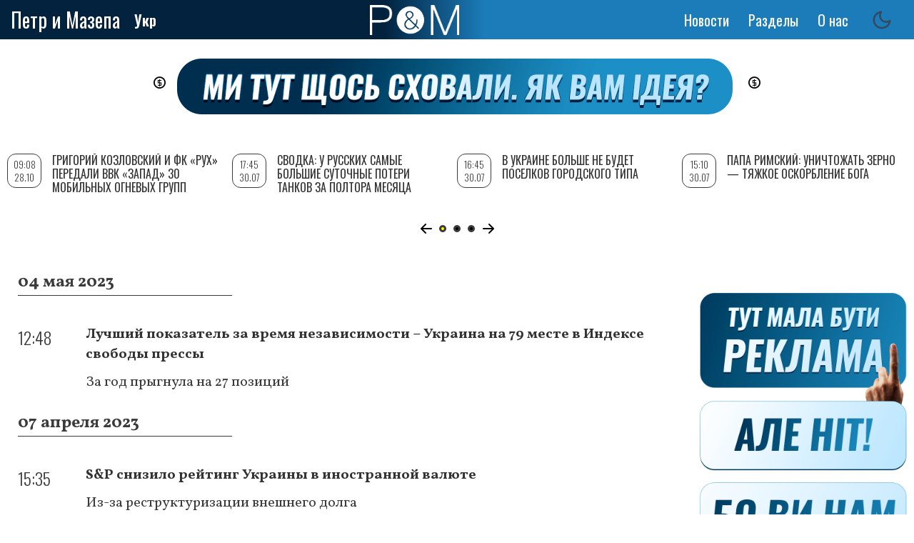

--- FILE ---
content_type: text/html; charset=UTF-8
request_url: https://petrimazepa.com/ru/news/reyting
body_size: 12272
content:
<!DOCTYPE html>
<html lang="ru" dir="ltr" prefix="content: http://purl.org/rss/1.0/modules/content/  dc: http://purl.org/dc/terms/  foaf: http://xmlns.com/foaf/0.1/  og: http://ogp.me/ns#  rdfs: http://www.w3.org/2000/01/rdf-schema#  schema: http://schema.org/  sioc: http://rdfs.org/sioc/ns#  sioct: http://rdfs.org/sioc/types#  skos: http://www.w3.org/2004/02/skos/core#  xsd: http://www.w3.org/2001/XMLSchema# ">
  <head>
<script async src="https://pagead2.googlesyndication.com/pagead/js/adsbygoogle.js?client=ca-pub-9444115279692681"
     crossorigin="anonymous"></script>
  <!-- Global site tag (gtag.js) - Google Analytics -->
<script async src="https://www.googletagmanager.com/gtag/js?id=UA-153880088-1"></script>
<script>
  window.dataLayer = window.dataLayer || [];
  function gtag(){dataLayer.push(arguments);}
  gtag('js', new Date());
  gtag('config', 'UA-153880088-1');
</script>
    <meta property="article:published_time">
    <meta charset="utf-8" />
<style>body #backtotop {left: 10px; }</style>
<script>(function(i,s,o,g,r,a,m){i["GoogleAnalyticsObject"]=r;i[r]=i[r]||function(){(i[r].q=i[r].q||[]).push(arguments)},i[r].l=1*new Date();a=s.createElement(o),m=s.getElementsByTagName(o)[0];a.async=1;a.src=g;m.parentNode.insertBefore(a,m)})(window,document,"script","/sites/default/files/google_analytics/analytics.js?t3nous","ga");ga("create", "UA-67219308-1", {"cookieDomain":"auto"});ga("set", "anonymizeIp", true);ga("send", "pageview");</script>
<link rel="canonical" href="https://petrimazepa.com/ru/taxonomy/term/2085?page=1" />
<meta http-equiv="content-language" content="ru" />
<meta name="robots" content="index, follow" />
<meta property="fb:app_id" content="151691035613232" />
<meta name="Generator" content="Drupal 8 (https://www.drupal.org)" />
<meta name="MobileOptimized" content="width" />
<meta name="HandheldFriendly" content="true" />
<meta name="viewport" content="width=device-width, initial-scale=1.0" />
<link rel="shortcut icon" href="/sites/default/files/favicon.ico" type="image/vnd.microsoft.icon" />
<link rel="alternate" hreflang="ru" href="https://petrimazepa.com/ru/news/reyting" />
<link rel="delete-form" href="/ru/taxonomy/term/2085/delete" />
<link rel="edit-form" href="/ru/taxonomy/term/2085/edit" />
<link rel="display" href="/ru/taxonomy/term/2085/manage-display" />
<link rel="drupal:content-translation-overview" href="/ru/taxonomy/term/2085/translations" />
<link rel="drupal:content-translation-add" href="/ru/taxonomy/term/2085/translations/add" />
<link rel="drupal:content-translation-edit" href="/ru/taxonomy/term/2085/translations/edit" />
<link rel="drupal:content-translation-delete" href="/ru/taxonomy/term/2085/translations/delete" />
<script>window.a2a_config=window.a2a_config||{};a2a_config.callbacks=[];a2a_config.overlays=[];a2a_config.templates={};a2a_config . counts = { recover_protocol : 'http' };
a2a_config.counts = {
    recover: function(data) {
        return data.url.replace('https://petrimazepa.com', 'http://petrimazepa.com');
    }</script>

    <title>рейтинг | Петр и Мазепа</title>
    <link rel="stylesheet" media="all" href="/sites/default/files/css/css_GgAdm4Oe6HS-Vk1yIuR7ryOqbOItfz6QB0dEI7OaQGk.css" />
<link rel="stylesheet" media="all" href="https://use.fontawesome.com/releases/v5.5.0/js/all.js" />
<link rel="stylesheet" media="all" href="https://fonts.googleapis.com/icon?family=Material+Icons" />
<link rel="stylesheet" media="all" href="/sites/default/files/css/css_i7n7MnJL-P7nZMv_quoCLiDvW5B5EctKFqhydAofyW8.css" />
<link rel="stylesheet" media="all" href="/sites/default/files/css/css_DY7RhBPe186PHFnDkrPhY9il_5jQsEItiwr-GJMnbKM.css" />
<link rel="stylesheet" media="print" href="/sites/default/files/css/css_Z5jMg7P_bjcW9iUzujI7oaechMyxQTUqZhHJ_aYSq04.css" />
<link rel="stylesheet" media="all" href="/sites/default/files/css/css_Yd1HHJRT7NLm7ZJ-KllUv9tLY0oW539KyGfQbZJ-oGI.css" />
<link rel="stylesheet" media="all" href="//fonts.googleapis.com/css?family=Merriweather:300,300i,400,400i,700,700i,900,900i" />
<link rel="stylesheet" media="all" href="//fonts.googleapis.com/css?family=Open+Sans+Condensed:300,300i,700" />
<link rel="stylesheet" media="all" href="//fonts.googleapis.com/css?family=Oswald:200,300,400,500,600,700" />
<link rel="stylesheet" media="all" href="//fonts.googleapis.com/css?family=Roboto:300,300i,400,400i,500,500i,700,700i,900,900i" />
<link rel="stylesheet" media="all" href="//fonts.googleapis.com/css?family=Vollkorn:ital,wght@0,400;0,500;0,600;0,700;0,800;0,900;1,400;1,500;1,600;1,700;1,800;1,900" />

    
<!--[if lte IE 8]>
<script src="/sites/default/files/js/js_VtafjXmRvoUgAzqzYTA3Wrjkx9wcWhjP0G4ZnnqRamA.js"></script>
<![endif]-->
<script src="/sites/default/files/js/js_ShVlcxTi-qj_EILUA-PEAnG5TGj7ns2_sduPgR-fZIw.js"></script>

   
  <!--  <script charset="UTF-8" src="//cdn.sendpulse.com/28edd3380a1c17cf65b137fe96516659/js/push/9116b4390d3492ce143a0be1e780fe6d_1.js" async></script> -->
<!-- Facebook Pixel Code -->
<script>
  !function(f,b,e,v,n,t,s)
  {if(f.fbq)return;n=f.fbq=function(){n.callMethod?
  n.callMethod.apply(n,arguments):n.queue.push(arguments)};
  if(!f._fbq)f._fbq=n;n.push=n;n.loaded=!0;n.version='2.0';
  n.queue=[];t=b.createElement(e);t.async=!0;
  t.src=v;s=b.getElementsByTagName(e)[0];
  s.parentNode.insertBefore(t,s)}(window, document,'script',
  'https://connect.facebook.net/en_US/fbevents.js');
  fbq('init', '910085372488003');
  fbq('track', 'PageView');
  </script>
  <noscript><img height="1" width="1" style="display:none"
  src="https://www.facebook.com/tr?id=910085372488003&ev=PageView&noscript=1"
  /></noscript>
  <!-- End Facebook Pixel Code -->

<!-- reklama -->
<script src="https://cdn.admixer.net/scripts3/loader2.js" async
        data-inv="//inv-nets.admixer.net/"
        data-r="single"
		data-sender="admixer"
        data-bundle="desktop"></script>

        <script type='text/javascript'>
          (window.globalAmlAds = window.globalAmlAds || []).push(function() {
          globalAml.defineSlot({z: 'f8488618-05ba-4851-8802-6e8e347b7d76', ph: 'admixer_f848861805ba485188026e8e347b7d76_zone_56745_sect_16766_site_12523', i: 'inv-nets', s:'8d70c7ed-712a-48e0-8501-042dec52aba3', sender: 'admixer'});
          globalAml.defineSlot({z: 'b900411b-3aad-43bf-b33e-363790497bce', ph: 'admixer_b900411b3aad43bfb33e363790497bce_zone_56746_sect_16766_site_12523', i: 'inv-nets', s:'8d70c7ed-712a-48e0-8501-042dec52aba3', sender: 'admixer'});
          globalAml.defineSlot({z: 'c45a93cf-92af-4112-ba65-90a7426847d5', ph: 'admixer_c45a93cf92af4112ba6590a7426847d5_zone_56748_sect_16766_site_12523', i: 'inv-nets', s:'8d70c7ed-712a-48e0-8501-042dec52aba3', sender: 'admixer'});
          globalAml.defineSlot({z: '607f573f-1a61-4cb7-821e-22e467e1aa07', ph: 'admixer_607f573f1a614cb7821e22e467e1aa07_zone_56749_sect_16766_site_12523', i: 'inv-nets', s:'8d70c7ed-712a-48e0-8501-042dec52aba3', sender: 'admixer'});
          globalAml.defineSlot({z: 'bdcbfdb6-ed44-4e70-938f-2fb6c6470d8e', ph: 'admixer_bdcbfdb6ed444e70938f2fb6c6470d8e_zone_56750_sect_16766_site_12523', i: 'inv-nets', s:'8d70c7ed-712a-48e0-8501-042dec52aba3', sender: 'admixer'});
          globalAml.defineSlot({z: '5e35640d-f79e-453d-a56d-54d266b380dd', ph: 'admixer_5e35640df79e453da56d54d266b380dd_zone_57330_sect_16766_site_12523', i: 'inv-nets', s:'8d70c7ed-712a-48e0-8501-042dec52aba3', sender: 'admixer'});
          globalAml.defineSlot({z: '2cf636f4-9c24-4c10-af69-4a1eddc1c337', ph: 'admixer_2cf636f49c244c10af694a1eddc1c337_zone_59486_sect_16766_site_12523', i: 'inv-nets', s:'8d70c7ed-712a-48e0-8501-042dec52aba3', sender: 'admixer'});
          globalAml.defineSlot({z: 'ba7f756a-24d7-4d91-a410-d59c3b2a77f0', ph: 'admixer_ba7f756a24d74d91a410d59c3b2a77f0_zone_59487_sect_16766_site_12523', i: 'inv-nets', s:'8d70c7ed-712a-48e0-8501-042dec52aba3', sender: 'admixer'});
          globalAml.defineSlot({z: '70e53959-1b9c-4899-aa88-f3cbb565b5cd', ph: 'admixer_70e539591b9c4899aa88f3cbb565b5cd_zone_59488_sect_16766_site_12523', i: 'inv-nets', s:'8d70c7ed-712a-48e0-8501-042dec52aba3', sender: 'admixer'});
          globalAml.singleRequest("admixer");});
          </script>

          <!-- <script type='text/javascript'>
admixerML.fn.push(function() {
admixerML.defineSlot({z: 'd88fc5f9-104f-4954-a87d-43c557ef8b62', ph: 'admixer_d88fc5f9784f4955a87d43c557ef8b62_zone_00001_sect_0001_site_0001', i: 'inv-nets'
,zIndex:'99999999'
});
admixerML.singleRequest();
});
</script> -->

<!-- end reklama -->
<script async src="https://pagead2.googlesyndication.com/pagead/js/adsbygoogle.js?client=ca-pub-9444115279692681" crossorigin="anonymous"></script>
  </head>
  <body class="layout-two-sidebars">
        <a href="#main-content" class="visually-hidden focusable">
      Перейти к основному содержанию
    </a>
    
      <div class="dialog-off-canvas-main-canvas" data-off-canvas-main-canvas>
    <div id="page-wrapper">
  <div id="page">
    <header id="header" class="header" role="banner" aria-label="Шапка сайта">
      <div class="section layout-container clearfix">
        
          <div class="clearfix region region-header">
    <div id="block-brendingsayta2" class="clearfix block block-system block-system-branding-block">
  
    
  <div class="site-branding__text">
          <div class="site-branding__name">
        <a href="/ru" title="Главная" rel="home">Петр и Мазепа</a>
      </div>
          </div>
  </div>
<div class="language-switcher-language-url block block-language block-language-blocklanguage-interface" id="block-pereklyuchatelyazyka-3" role="navigation">
  
    
      <div class="content">
      <ul class="links"><li hreflang="ru" data-drupal-link-system-path="taxonomy/term/2085" class="ru is-active"><a href="/ru/news/reyting" class="language-link is-active" hreflang="ru" data-drupal-link-system-path="taxonomy/term/2085">Ру</a></li><li hreflang="en" data-drupal-link-system-path="taxonomy/term/2085" class="en"><a href="/en/taxonomy/term/2085" class="language-link" hreflang="en" data-drupal-link-system-path="taxonomy/term/2085">Eng</a></li><li hreflang="uk" data-drupal-link-system-path="taxonomy/term/2085" class="uk"><a href="/uk/taxonomy/term/2085" class="language-link" hreflang="uk" data-drupal-link-system-path="taxonomy/term/2085">Укр</a></li></ul>
    </div>
  </div>
<div id="block-pim-branding" class="clearfix block block-system block-system-branding-block">
  
    
        <a href="/ru" title="Главная" rel="home" class="site-branding__logo">
      <img src="/sites/default/files/logo_pim_1_1.png" alt="Главная" />
    </a>
  </div>
<nav role="navigation" aria-labelledby="block-osnovnayanavigaciya-menu" id="block-osnovnayanavigaciya" class="block block-menu navigation menu--main">
            
  <h2 class="visually-hidden" id="block-osnovnayanavigaciya-menu">Основная навигация</h2>
  

      <div class="content">
        <div class="menu-toggle-target menu-toggle-target-show" id="show-block-osnovnayanavigaciya"></div>
    <div class="menu-toggle-target" id="hide-block-osnovnayanavigaciya"></div>
    <a class="menu-toggle" href="#show-block-osnovnayanavigaciya">Показать &mdash; Основная навигация</a>
    <a class="menu-toggle menu-toggle--hide" href="#hide-block-osnovnayanavigaciya">Скрыть &mdash; Основная навигация</a>
    
              <ul class="clearfix menu">
                    <li class="menu-item">
        <a href="/ru/news" data-drupal-link-system-path="news">Новости</a>
              </li>
                <li class="menu-item menu-item--expanded">
        <span>Разделы</span>
                                <ul class="menu">
                    <li class="menu-item">
        <a href="/ru/volunteer_hq" data-drupal-link-system-path="volunteer_hq">Волонтерский штаб</a>
              </li>
                <li class="menu-item">
        <a href="/ru/special_project" data-drupal-link-system-path="special_project">Спецпроекты</a>
              </li>
                <li class="menu-item">
        <a href="/ru/editorial" data-drupal-link-system-path="editorial">Редакционные</a>
              </li>
                <li class="menu-item">
        <a href="/ru/greenlights" data-drupal-link-system-path="greenlights">Greenlight</a>
              </li>
                <li class="menu-item">
        <a href="/ru/lend" data-drupal-link-system-path="lend">Репосты</a>
              </li>
        </ul>
  
              </li>
                <li class="menu-item menu-item--expanded">
        <a href="/ru/about" data-drupal-link-system-path="node/143">О нас</a>
                                <ul class="menu">
                    <li class="menu-item">
        <a href="/ru/authors" data-drupal-link-system-path="authors">Авторы</a>
              </li>
                <li class="menu-item">
        <a href="/ru/kak_prislat_material" data-drupal-link-system-path="node/23990">Прислать материал</a>
              </li>
        </ul>
  
              </li>
        </ul>
  


  </div>
</nav>
<div id="block-darkmodetoggle" class="block block-dark-mode-toggle">
  
    
      <div class="content">
      
<div class="dark-mode-toggle">
  <ul class="dark-mode-toggle__list">
    <li>
      <button class="dark-mode-toggle__button__light" aria-label="Switch to light mode">
        <svg xmlns="http://www.w3.org/2000/svg" width="20" height="20" viewBox="0 0 24 24" fill="none" stroke="currentColor" stroke-width="2" stroke-linecap="round" stroke-linejoin="round">
          <circle cx="12" cy="12" r="5"/>
          <line x1="12" y1="1" x2="12" y2="3"/>
          <line x1="12" y1="21" x2="12" y2="23"/>
          <line x1="4.22" y1="4.22" x2="5.64" y2="5.64"/>
          <line x1="18.36" y1="18.36" x2="19.78" y2="19.78"/>
          <line x1="1" y1="12" x2="3" y2="12"/>
          <line x1="21" y1="12" x2="23" y2="12"/>
          <line x1="4.22" y1="19.78" x2="5.64" y2="18.36"/>
          <line x1="18.36" y1="5.64" x2="19.78" y2="4.22"/>
        </svg>
      </button>
    </li>
    <li>
      <button class="dark-mode-toggle__button__dark" aria-label="Switch to dark mode">
        <svg xmlns="http://www.w3.org/2000/svg" width="20" height="20" viewBox="0 0 24 24" fill="none" stroke="currentColor" stroke-width="2" stroke-linecap="round" stroke-linejoin="round">
          <path d="M21 12.79A9 9 0 1 1 11.21 3 7 7 0 0 0 21 12.79z"/>
        </svg>
      </button>
    </li>
  </ul>
</div>

    </div>
  </div>

  </div>

        
      </div>
    </header>
          <div class="highlighted">
        <aside class="layout-container section clearfix" role="complementary">
            <div class="region region-highlighted">
    <div id="block-teglain" class="block block-block-content block-block-contentfb694983-bd26-4311-80d0-ca28aeaf5a45">
  
    
      <div class="content">
      
            <div class="clearfix text-formatted field field--name-body field--type-text-with-summary field--label-hidden field__item"><p><a href="https://donate.petrimazepa.com/"><img alt="1211212" data-entity-type="file" data-entity-uuid="d4e9af9d-3c40-4196-9b19-8985ac376bef" src="/sites/default/files/inline-images/PiM_donate_banner_1.png" class="align-center" /></a></p>
<p> </p>
</div>
      
    </div>
  </div>
<div data-drupal-messages-fallback class="hidden"></div>

  </div>

        </aside>
      </div>
            <div id="main-wrapper" class="layout-main-wrapper layout-container clearfix">
      <div id="main" class="layout-main clearfix">
        
        <main id="content" class="column main-content" role="main">
          <section class="section">
            <a id="main-content" tabindex="-1"></a>
              <div class="region region-content">
    <div id="block-pim-content" class="block block-system block-system-main-block">
  
    
      <div class="content">
      <div class="view view-news-vievs view-id-news_vievs view-display-id-page_3 js-view-dom-id-297b22da24673344b14593ae0183f1619639cc7f9ac4727854b715b4d0a45970">
  
    
      
      <div class="view-content">
        <h3>04 мая 2023</h3>
    <div class="views-row"><div data-history-node-id="54614" class="node node--type-article node--view-mode-news-anons ds-1col clearfix" typeof="schema:Article">

  

  <div>
    
            <div class="field field--name-node-post-date field--type-ds field--label-hidden field__item">12:48</div>
      
            <div class="field field--name-node-title field--type-ds field--label-hidden field__item"><h2>
  <a href="/ru/luchshiy_pokazatel_za_vremya_nezavisimosti_ukraina_na_79_meste_v_indekse_svobody_pressy" hreflang="ru">Лучший показатель за время независимости – Украина на 79 месте в Индексе свободы прессы</a>
</h2>
</div>
      
            <div class="field field--name-field-preview field--type-string-long field--label-hidden field__item">За год прыгнула на 27 позиций</div>
      
  </div>

</div>

</div>
  <h3>07 апреля 2023</h3>
    <div class="views-row"><div data-history-node-id="54222" class="node node--type-article node--view-mode-news-anons ds-1col clearfix" typeof="schema:Article">

  

  <div>
    
            <div class="field field--name-node-post-date field--type-ds field--label-hidden field__item">15:35</div>
      
            <div class="field field--name-node-title field--type-ds field--label-hidden field__item"><h2>
  <a href="/ru/sp_snizilo_reyting_ukrainy_v_inostrannoy_valyute" hreflang="ru">S&amp;P снизило рейтинг Украины в иностранной валюте</a>
</h2>
</div>
      
            <div class="field field--name-field-preview field--type-string-long field--label-hidden field__item">Из-за реструктуризации внешнего долга</div>
      
  </div>

</div>

</div>
  <h3>15 марта 2023</h3>
    <div class="views-row"><div data-history-node-id="53863" class="node node--type-article node--view-mode-news-anons ds-1col clearfix" typeof="schema:Article">

  

  <div>
    
            <div class="field field--name-node-post-date field--type-ds field--label-hidden field__item">13:49</div>
      
            <div class="field field--name-node-title field--type-ds field--label-hidden field__item"><h2>
  <a href="/ru/moodys_ukhudshaet_prognoz_dlya_bankovskoy_sistemy_ssha" hreflang="ru">Moody&#039;s ухудшает прогноз для банковской системы США</a>
</h2>
</div>
      
            <div class="field field--name-field-preview field--type-string-long field--label-hidden field__item">Решение принято из-за банкротства SVB и SNY</div>
      
  </div>

</div>

</div>
  <h3>21 января 2023</h3>
    <div class="views-row"><div data-history-node-id="53134" class="node node--type-article node--view-mode-news-anons ds-1col clearfix" typeof="schema:Article">

  

  <div>
    
            <div class="field field--name-node-post-date field--type-ds field--label-hidden field__item">18:35</div>
      
            <div class="field field--name-node-title field--type-ds field--label-hidden field__item"><h2>
  <a href="/ru/rost_vvp_snizhenie_inflyacii_i_zatyazhnaya_voyna_v_fitch_podtverdili_reyting_ukrainy_na_urovne_ss" hreflang="ru">«Рост ВВП, снижение инфляции и затяжная война»: в Fitch подтвердили рейтинг Украины на уровне «СС»</a>
</h2>
</div>
      
            <div class="field field--name-field-preview field--type-string-long field--label-hidden field__item">Прогнозируют увеличение госдолга, но снижение дефицита бюджета</div>
      
  </div>

</div>

</div>
  <h3>06 января 2023</h3>
    <div class="views-row"><div data-history-node-id="52925" class="node node--type-article node--view-mode-news-anons ds-1col clearfix" typeof="schema:Article">

  

  <div>
    
            <div class="field field--name-node-post-date field--type-ds field--label-hidden field__item">14:22</div>
      
            <div class="field field--name-node-title field--type-ds field--label-hidden field__item"><h2>
  <a href="/ru/ukraina_podnyalas_na_15_mesto_v_reytinge_samykh_moschnykh_armiy_mira" hreflang="ru">Украина поднялась на 15 место в рейтинге самых мощных армий мира</a>
</h2>
</div>
      
            <div class="field field--name-field-preview field--type-string-long field--label-hidden field__item">И хотя россия все еще оценивается как «вторая армия мира», есть и «нюансы» </div>
      
  </div>

</div>

</div>
  <h3>13 августа 2022</h3>
    <div class="views-row"><div data-history-node-id="50904" class="node node--type-article node--view-mode-news-anons ds-1col clearfix" typeof="schema:Article">

  

  <div>
    
            <div class="field field--name-node-post-date field--type-ds field--label-hidden field__item">14:47</div>
      
            <div class="field field--name-node-title field--type-ds field--label-hidden field__item"><h2>
  <a href="/ru/fitch_i_sp_ukhudshili_reyting_ukrainy_do_ogranichennogo_defolta" hreflang="ru">Fitch и S&amp;P ухудшили рейтинг Украины до ограниченного дефолта</a>
</h2>
</div>
      
            <div class="field field--name-field-preview field--type-string-long field--label-hidden field__item">В связи с отсрочкой платежей по государственному долгу на два года</div>
      
  </div>

</div>

</div>
  <h3>30 июля 2022</h3>
    <div class="views-row"><div data-history-node-id="50665" class="node node--type-article node--view-mode-news-anons ds-1col clearfix" typeof="schema:Article">

  

  <div>
    
            <div class="field field--name-node-post-date field--type-ds field--label-hidden field__item">14:10</div>
      
            <div class="field field--name-node-title field--type-ds field--label-hidden field__item"><h2>
  <a href="/ru/agentstvo_sp_znizilo_reyting_ukraini_do_pereddefoltnogo" hreflang="ru">Агентство S&amp;P понизило рейтинг Украины до преддефолтного</a>
</h2>
</div>
      
            <div class="field field--name-field-preview field--type-string-long field--label-hidden field__item">До выборочного дефолта рейтинг могут снизить уже к середине следующего месяца</div>
      
  </div>

</div>

</div>
  <h3>01 июня 2022</h3>
    <div class="views-row"><div data-history-node-id="49460" class="node node--type-article node--view-mode-news-anons ds-1col clearfix" typeof="schema:Article">

  

  <div>
    
            <div class="field field--name-node-post-date field--type-ds field--label-hidden field__item">15:16</div>
      
            <div class="field field--name-node-title field--type-ds field--label-hidden field__item"><h2>
  <a href="/ru/forbes_sostavil_spisok_druzey_ukrainy_stran_kotorye_bolshe_drugikh_pomogli_nam" hreflang="ru">Forbes составил список друзей Украины – стран, которые больше других помогли нам</a>
</h2>
</div>
      
            <div class="field field--name-field-preview field--type-string-long field--label-hidden field__item">Оценивали по 11 критериям. Первая – Польша (97 из 100 баллов)</div>
      
  </div>

</div>

</div>
  <h3>21 мая 2022</h3>
    <div class="views-row"><div data-history-node-id="49243" class="node node--type-article node--view-mode-news-anons ds-1col clearfix" typeof="schema:Article">

  

  <div>
    
            <div class="field field--name-node-post-date field--type-ds field--label-hidden field__item">17:11</div>
      
            <div class="field field--name-node-title field--type-ds field--label-hidden field__item"><h2>
  <a href="/ru/moodys_snizilo_suverennyy_kreditnyy_reyting_ukrainy" hreflang="ru">Moody&#039;s снизило суверенный кредитный рейтинг Украины</a>
</h2>
</div>
      
            <div class="field field--name-field-preview field--type-string-long field--label-hidden field__item">С Caa2 до уровня Caa3 и изменило прогноз на негативный</div>
      
  </div>

</div>

</div>
  <h3>20 мая 2022</h3>
    <div class="views-row"><div data-history-node-id="49217" class="node node--type-article node--view-mode-news-anons ds-1col clearfix" typeof="schema:Article">

  

  <div>
    
            <div class="field field--name-node-post-date field--type-ds field--label-hidden field__item">09:55</div>
      
            <div class="field field--name-node-title field--type-ds field--label-hidden field__item"><h2>
  <a href="/ru/zelenskiy_stal_samym_vliyatelnym_chelovekom_v_mire_po_versii_chitateley_time" hreflang="ru">Зеленский стал самым влиятельным человеком в мире по версии читателей Time</a>
</h2>
</div>
      
            <div class="field field--name-field-preview field--type-string-long field--label-hidden field__item">Президент Украины обошел и Илона Маска, и Бориса Джонсона</div>
      
  </div>

</div>

</div>
  <h3>28 апреля 2022</h3>
    <div class="views-row"><div data-history-node-id="48751" class="node node--type-article node--view-mode-news-anons ds-1col clearfix" typeof="schema:Article">

  

  <div>
    
            <div class="field field--name-node-post-date field--type-ds field--label-hidden field__item">14:12</div>
      
            <div class="field field--name-node-title field--type-ds field--label-hidden field__item"><h2>
  <a href="/ru/socopros_nablyudaetsya_postepennoe_vosstanovlenie_zanyatosti_ukraincev" hreflang="ru">Соцопрос: наблюдается постепенное восстановление занятости украинцев</a>
</h2>
</div>
      
            <div class="field field--name-field-preview field--type-string-long field--label-hidden field__item">Сменить место жительства из-за войны пришлось 20% респондентов</div>
      
  </div>

</div>

</div>
  <h3>18 марта 2022</h3>
    <div class="views-row"><div data-history-node-id="47837" class="node node--type-article node--view-mode-news-anons ds-1col clearfix" typeof="schema:Article">

  

  <div>
    
            <div class="field field--name-node-post-date field--type-ds field--label-hidden field__item">09:28</div>
      
            <div class="field field--name-node-title field--type-ds field--label-hidden field__item"><h2>
  <a href="/ru/sp_ponizilo_reyting_rf_defolt_fakticheski_nesomnenen" hreflang="ru">S&amp;P понизило рейтинг РФ – дефолт фактически несомненен</a>
</h2>
</div>
      
            <div class="field field--name-field-preview field--type-string-long field--label-hidden field__item">Трудности ожидаются уже в течение нескольких недель</div>
      
  </div>

</div>

</div>
  <h3>23 февраля 2022</h3>
    <div class="views-row"><div data-history-node-id="47253" class="node node--type-article node--view-mode-news-anons ds-1col clearfix" typeof="schema:Article">

  

  <div>
    
            <div class="field field--name-node-post-date field--type-ds field--label-hidden field__item">13:55</div>
      
            <div class="field field--name-node-title field--type-ds field--label-hidden field__item"><h2>
  <a href="/ru/evropeyska_solidarnist_sokraschaet_otstavanie_ot_slugi_naroda_reyting" hreflang="ru">«Європейська солідарність» сокращает отставание от «Слуги народа» - «Рейтинг»</a>
</h2>
</div>
      
            <div class="field field--name-field-preview field--type-string-long field--label-hidden field__item">Всего в Верховную Раду сейчас могли бы пройти семь партий</div>
      
  </div>

</div>

</div>
  <h3>18 февраля 2022</h3>
    <div class="views-row"><div data-history-node-id="47140" class="node node--type-article node--view-mode-news-anons ds-1col clearfix" typeof="schema:Article">

  

  <div>
    
            <div class="field field--name-node-post-date field--type-ds field--label-hidden field__item">12:56</div>
      
            <div class="field field--name-node-title field--type-ds field--label-hidden field__item"><h2>
  <a href="/ru/64_ukraincev_uvereny_v_sluchae_vtorzheniya_rf_ukraina_smozhet_otbit_napadenie" hreflang="ru">64% украинцев уверены - в случае вторжения РФ, Украина сможет отбить нападение</a>
</h2>
</div>
      
            <div class="field field--name-field-preview field--type-string-long field--label-hidden field__item">Количество уверенных в высоком шансе вторжения снижается</div>
      
  </div>

</div>

</div>

    </div>
  
        <nav class="pager" role="navigation" aria-labelledby="pagination-heading">
    <h4 id="pagination-heading" class="visually-hidden">Нумерация страниц</h4>
    <ul class="pager__items js-pager__items">
                                                        <li class="pager__item is-active">
                                          <a href="?page=0" title="Текущая страница">
            <span class="visually-hidden">
              Текущая страница
            </span>1</a>
        </li>
              <li class="pager__item">
                                          <a href="?page=1" title="Go to page 2">
            <span class="visually-hidden">
              Page
            </span>2</a>
        </li>
              <li class="pager__item">
                                          <a href="?page=2" title="Go to page 3">
            <span class="visually-hidden">
              Page
            </span>3</a>
        </li>
              <li class="pager__item">
                                          <a href="?page=3" title="Go to page 4">
            <span class="visually-hidden">
              Page
            </span>4</a>
        </li>
              <li class="pager__item">
                                          <a href="?page=4" title="Go to page 5">
            <span class="visually-hidden">
              Page
            </span>5</a>
        </li>
              <li class="pager__item">
                                          <a href="?page=5" title="Go to page 6">
            <span class="visually-hidden">
              Page
            </span>6</a>
        </li>
              <li class="pager__item">
                                          <a href="?page=6" title="Go to page 7">
            <span class="visually-hidden">
              Page
            </span>7</a>
        </li>
              <li class="pager__item">
                                          <a href="?page=7" title="Go to page 8">
            <span class="visually-hidden">
              Page
            </span>8</a>
        </li>
              <li class="pager__item">
                                          <a href="?page=8" title="Go to page 9">
            <span class="visually-hidden">
              Page
            </span>9</a>
        </li>
                                      <li class="pager__item pager__item--next">
          <a href="?page=1" title="На следующую страницу" rel="next">
            <span class="visually-hidden">Следующая страница</span>
            <span aria-hidden="true">››</span>
          </a>
        </li>
                          <li class="pager__item pager__item--last">
          <a href="?page=8" title="На последнюю страницу">
            <span class="visually-hidden">Последняя страница</span>
            <span aria-hidden="true"> »</span>
          </a>
        </li>
          </ul>
  </nav>

          </div>

    </div>
  </div>

  </div>

            
          </section>
        </main>
                  <div id="sidebar-first" class="column sidebar">
            <aside class="section" role="complementary">
                <div class="region region-sidebar-first">
    <div class="views-element-container block block-views block-views-blocknews-vievs-block-1" id="block-views-block-news-vievs-block-1">
  
    
      <div class="content">
      <div><div class="view view-news-vievs view-id-news_vievs view-display-id-block_1 js-view-dom-id-b3166ac256925316a1ff075171158977a30e47fd561b36f5db68d2a448bc7863">
  
    
      
      <div class="view-content">
      
<div class="swiper-container">
  <!-- Additional required wrapper -->
  <div class="swiper-wrapper">
    <div class="swiper-slide views-row"><div data-history-node-id="56326" class="node node--type-article node--view-mode-teaser ds-1col clearfix" typeof="schema:Article">

  

  <div>
    
            <div class="field field--name-node-post-date field--type-ds field--label-hidden field__item">09:08 28.10</div>
      
            <div class="field field--name-node-title field--type-ds field--label-hidden field__item"><h2>
  <a href="/ru/grigoriy_kozlovskiy_i_fk_rukh_peredali_vvk_zapad_30_mobilnykh_ognevykh_grupp" hreflang="ru">Григорий Козловский и ФК «Рух» передали ВвК «Запад» 30 мобильных огневых групп</a>
</h2>
</div>
      
            <div class="field field--name-field-preview field--type-string-long field--label-hidden field__item">Це не про футбол, це про ППО!</div>
      
  </div>

</div>

</div>
        <div class="swiper-slide views-row"><div data-history-node-id="55752" class="node node--type-article node--view-mode-teaser ds-1col clearfix" typeof="schema:Article">

  

  <div>
    
            <div class="field field--name-node-post-date field--type-ds field--label-hidden field__item">17:45 30.07</div>
      
            <div class="field field--name-node-title field--type-ds field--label-hidden field__item"><h2>
  <a href="/ru/svodka_u_russkikh_samye_bolshie_sutochnye_poteri_tankov_za_poltora_mesyaca" hreflang="ru">Сводка: у русских самые большие суточные потери танков за полтора месяца</a>
</h2>
</div>
      
            <div class="field field--name-field-preview field--type-string-long field--label-hidden field__item">Наши Ракетные войска и артиллерия поразили вражескую станцию РЭБ</div>
      
  </div>

</div>

</div>
        <div class="swiper-slide views-row"><div data-history-node-id="55751" class="node node--type-article node--view-mode-teaser ds-1col clearfix" typeof="schema:Article">

  

  <div>
    
            <div class="field field--name-node-post-date field--type-ds field--label-hidden field__item">16:45 30.07</div>
      
            <div class="field field--name-node-title field--type-ds field--label-hidden field__item"><h2>
  <a href="/ru/v_ukraine_bolshe_ne_budet_poselkov_gorodskogo_tipa" hreflang="ru">В Украине больше не будет поселков городского типа</a>
</h2>
</div>
      
            <div class="field field--name-field-preview field--type-string-long field--label-hidden field__item">Зато появятся «поселения»</div>
      
  </div>

</div>

</div>
        <div class="swiper-slide views-row"><div data-history-node-id="55749" class="node node--type-article node--view-mode-teaser ds-1col clearfix" typeof="schema:Article">

  

  <div>
    
            <div class="field field--name-node-post-date field--type-ds field--label-hidden field__item">15:10 30.07</div>
      
            <div class="field field--name-node-title field--type-ds field--label-hidden field__item"><h2>
  <a href="/ru/papa_rimskiy_unichtozhat_zerno_tyazhkoe_oskorblenie_boga" hreflang="ru">Папа Римский: Уничтожать зерно — тяжкое оскорбление Бога</a>
</h2>
</div>
      
            <div class="field field--name-field-preview field--type-string-long field--label-hidden field__item">Франциск призвал Россию вернуться в «зерновую сделку»</div>
      
  </div>

</div>

</div>
        <div class="swiper-slide views-row"><div data-history-node-id="55748" class="node node--type-article node--view-mode-teaser ds-1col clearfix" typeof="schema:Article">

  

  <div>
    
            <div class="field field--name-node-post-date field--type-ds field--label-hidden field__item">14:25 30.07</div>
      
            <div class="field field--name-node-title field--type-ds field--label-hidden field__item"><h2>
  <a href="/ru/okkupanty_tretiy_raz_za_mesyac_atakovali_ostrov_zmeinyy" hreflang="ru">Оккупанты третий раз за месяц атаковали остров Змеиный</a>
</h2>
</div>
      
            <div class="field field--name-field-preview field--type-string-long field--label-hidden field__item">Сбросили в районе острова две авиабомбы неустановленного образца</div>
      
  </div>

</div>

</div>
        <div class="swiper-slide views-row"><div data-history-node-id="55747" class="node node--type-article node--view-mode-teaser ds-1col clearfix" typeof="schema:Article">

  

  <div>
    
            <div class="field field--name-node-post-date field--type-ds field--label-hidden field__item">13:15 30.07</div>
      
            <div class="field field--name-node-title field--type-ds field--label-hidden field__item"><h2>
  <a href="/ru/russkie_obstrelyali_14_naselennykh_punktov_v_sumskoy_oblasti" hreflang="ru">Русские обстреляли 14 населенных пунктов в Сумской области</a>
</h2>
</div>
      
            <div class="field field--name-field-preview field--type-string-long field--label-hidden field__item">В результате ночного ракетного удара по Сумам погибли по меньшей мере двое человек</div>
      
  </div>

</div>

</div>
        <div class="swiper-slide views-row"><div data-history-node-id="55746" class="node node--type-article node--view-mode-teaser ds-1col clearfix" typeof="schema:Article">

  

  <div>
    
            <div class="field field--name-node-post-date field--type-ds field--label-hidden field__item">11:40 30.07</div>
      
            <div class="field field--name-node-title field--type-ds field--label-hidden field__item"><h2>
  <a href="/ru/ataka_na_moskvu_povrezhdeny_zdaniya_moskvasiti" hreflang="ru">Атака на Москву: повреждены здания «Москва-Сити»</a>
</h2>
</div>
      
            <div class="field field--name-field-preview field--type-string-long field--label-hidden field__item">Кроме того, Минобороны России утверждает, что «отбило атаку» на Крым</div>
      
  </div>

</div>

</div>
        <div class="swiper-slide views-row"><div data-history-node-id="55738" class="node node--type-article node--view-mode-teaser ds-1col clearfix" typeof="schema:Article">

  

  <div>
    
            <div class="field field--name-node-post-date field--type-ds field--label-hidden field__item">17:35 28.07</div>
      
            <div class="field field--name-node-title field--type-ds field--label-hidden field__item"><h2>
  <a href="/ru/kabmin_naznachil_vrio_ministra_kultury_i_informpolitiki" hreflang="ru">Кабмин назначил врио министра культуры и информполитики</a>
</h2>
</div>
      
            <div class="field field--name-field-preview field--type-string-long field--label-hidden field__item">Ростислав Карандеев был заместителем Александра Ткаченко</div>
      
  </div>

</div>

</div>
        <div class="swiper-slide views-row"><div data-history-node-id="55737" class="node node--type-article node--view-mode-teaser ds-1col clearfix" typeof="schema:Article">

  

  <div>
    
            <div class="field field--name-node-post-date field--type-ds field--label-hidden field__item">16:40 28.07</div>
      
            <div class="field field--name-node-title field--type-ds field--label-hidden field__item"><h2>
  <a href="/ru/zelenskiy_vetiroval_zakon_o_vydelenii_574_mln_grn_na_stroitelstvo_muzeya_golodomora" hreflang="ru">Зеленский ветировал закон о выделении 574 млн грн на строительство музея Голодомора</a>
</h2>
</div>
      
            <div class="field field--name-field-preview field--type-string-long field--label-hidden field__item">Законопроект возвращен в Верховную Раду</div>
      
  </div>

</div>

</div>
    </div>
</div>
<div class="block-pagination">
  <div class="swiper-button-prev"></div>
  <div class="swiper-pagination"></div>
  <div class="swiper-button-next"></div>
</div>

    </div>
  
          </div>
</div>

    </div>
  </div>
<div id="block-reklamalevo" class="block block-block-content block-block-content0eb9d827-1ea5-499e-a219-64ddee60081e">
  
    
      <div class="content">
      
            <div class="clearfix text-formatted field field--name-body field--type-text-with-summary field--label-hidden field__item"><div id="adpartner-jsunit-7514">
    <script type="text/javascript">
        var head = document.getElementsByTagName('head')[0];
        var script = document.createElement('script');
        script.type = 'text/javascript';
        script.async = true;
        script.src = "//a4p.adpartner.pro/jsunit?id=7514&ref=" + encodeURIComponent(document.referrer) + "&" + Math.random();
        head.appendChild(script);
    </script>
</div>
</div>
      
    </div>
  </div>

  </div>

            </aside>
          </div>
                          <div id="sidebar-second" class="column sidebar">
            <aside class="section" role="complementary">
                <div class="region region-sidebar-second">
    <div id="block-reklama2" class="block block-block-content block-block-content30a35881-30e3-4fec-a9e2-cf6c34476fe0">
  
    
      <div class="content">
      
            <div class="clearfix text-formatted field field--name-body field--type-text-with-summary field--label-hidden field__item"><div id='admixer_f848861805ba485188026e8e347b7d76_zone_56745_sect_16766_site_12523' data-sender='admixer'></div>
<script type='text/javascript'>
    (window.globalAmlAds = window.globalAmlAds || []).push(function() {
globalAml.display('admixer_f848861805ba485188026e8e347b7d76_zone_56745_sect_16766_site_12523');
});
</script>

<div id='admixer_b900411b3aad43bfb33e363790497bce_zone_56746_sect_16766_site_12523' data-sender='admixer'></div>
<script type='text/javascript'>
    (window.globalAmlAds = window.globalAmlAds || []).push(function() {
globalAml.display('admixer_b900411b3aad43bfb33e363790497bce_zone_56746_sect_16766_site_12523');
});
</script></div>
      
    </div>
  </div>
<div id="block-reklama1" class="block block-block-content block-block-contenteb6b230b-1a48-4688-98ca-e93712a7da8b">
  
    
      <div class="content">
      
            <div class="clearfix text-formatted field field--name-body field--type-text-with-summary field--label-hidden field__item"><a href="https://petrimazepa.com/ru/kto_my_volontery_a_vy"><img alt="1111" data-entity-type="file" data-entity-uuid="5bb1c2f3-3675-46bd-8508-93046b9d6c81" src="/sites/default/files/inline-images/banner_2.png" class="align-center" /></a>
<p> </p></div>
      
    </div>
  </div>
<div id="block-reklama3" class="block block-block-content block-block-contentcd40247e-e1dd-4333-8064-78768ade2b1d">
  
    
      <div class="content">
      
            <div class="clearfix text-formatted field field--name-body field--type-text-with-summary field--label-hidden field__item"><p><a aria-label="" href="https://www.patreon.com/petrimazepa" id="" rel="" target="" title=""><img alt="121212" data-entity-type="file" data-entity-uuid="398cceda-4a07-494c-8583-61debf047fa6" src="/sites/default/files/inline-images/banner_02.png" class="align-center" /></a></p>
<p> </p>
</div>
      
    </div>
  </div>

  </div>

            </aside>
          </div>
              </div>
    </div>
        <footer class="site-footer">
      <div class="layout-container clearfix">
                  <div class="site-footer__top">
            
            
              <div class="region region-footer-third">
    <div id="block-buttongroup" class="block block-block-content block-block-contentf4898e7f-52d1-4a30-a3cb-cc7e26bfd321">
  
    
      <div class="content">
      
            <div class="clearfix text-formatted field field--name-body field--type-text-with-summary field--label-hidden field__item"><p class="button--font"><a href="https://www.facebook.com/petrimazepa" target="_blank"><span class="fontawesome-icon-inline"><i class="fab fa-facebook-f"></i>&nbsp;</span></a></p>
<p class="button--font"><a href="https://twitter.com/PetrMazepa" target="_blank"><span class="fontawesome-icon-inline"><i class="fab fa-twitter"></i>&nbsp;</span></a></p>
<p class="button--font"><a href="https://petrimazepa.com/articles_news.rss"><span class="fontawesome-icon-inline"><i class="fas fa-rss"></i>&nbsp;</span></a></p>
<p class="button--font"><a href="https://t.me/petroimazepa" target="_blank"><span class="fontawesome-icon-inline"><i class="fab fa-telegram-plane"></i>&nbsp;</span></a></p>
</div>
      
    </div>
  </div>
<div id="block-kopirait" class="block block-block-content block-block-contentd9abb6dd-48d0-4413-973d-51b40f1ed09a">
  
    
      <div class="content">
      
            <div class="clearfix text-formatted field field--name-body field--type-text-with-summary field--label-hidden field__item"><p>При використанні наших материалів обов'язково вкажіть <strong>постійне посилання перед початком тексту</strong>.<br />
Підпис для кожної публікації:<br />
<span style="color:#f1c40f;">Copyright © 2018 PiM, LLC. Передруковується з дозволу ІА «Петро і Мазепа»</span>.</p>
<p><strong><a href="https://secure.wayforpay.com/donate/petroimazepa" rel=" noopener" target="_blank">Підтримати найкращу редакцію світу та Миколаївщини!</a></strong></p>
<p>Більше правил та канонів ми виклали в окремій статті, <a href="https://petrimazepa.com/petr_i_mazepa_i_perepechatka_materialov">і ось вам<strong> посилання на неї</strong></a>.</p>
<p>a nativitate - hoc die © PETRIMAZEPA.COM</p>
</div>
      
    </div>
  </div>
<div id="block-rssgroup" class="block block-block-content block-block-content074dfebe-bd34-45df-83a2-4e2bd10cf865">
  
    
      <div class="content">
      
            <div class="clearfix text-formatted field field--name-body field--type-text-with-summary field--label-hidden field__item"><p class="rss-text, button--font"><span class="fontawesome-icon-inline"><i class="fas fa-rss"></i>&nbsp;</span></p>
<p class="rss-text"><u><a href="https://petrimazepa.com/articles_news.rss" target="_blank"><span style="color:null;">статьи + новости</span></a></u><span style="color:null;">, </span><u><a href="https://petrimazepa.com/articles_only.rss" target="_blank"><span style="color:null;">только статьи</span></a></u><span style="color:null;"> и </span><u><a href="https://petrimazepa.com/news_only.rss"><span style="color:null;">только новости</span></a></u></p>
</div>
      
    </div>
  </div>

  </div>

            
          </div>
                          <div class="site-footer__bottom">
              <div class="region region-footer-fifth">
    <div id="block-big1" class="block block-block-content block-block-content24fe7acd-2cf6-4f67-b0a3-f15142498174">
  
    
      <div class="content">
      
            <div class="clearfix text-formatted field field--name-body field--type-text-with-summary field--label-hidden field__item"><div class="Desktop-Rich-Media">
<div data-sender="admixer" id="admixer_607f573f1a614cb7821e22e467e1aa07_zone_56749_sect_16766_site_12523"></div>
<script type='text/javascript'>
    (window.globalAmlAds = window.globalAmlAds || []).push(function() {
globalAml.display('admixer_607f573f1a614cb7821e22e467e1aa07_zone_56749_sect_16766_site_12523');
});
</script></div>
<div class="Mobile-Rich-Media">
<div data-sender="admixer" id="admixer_bdcbfdb6ed444e70938f2fb6c6470d8e_zone_56750_sect_16766_site_12523"></div>
<script type='text/javascript'>
    (window.globalAmlAds = window.globalAmlAds || []).push(function() {
globalAml.display('admixer_bdcbfdb6ed444e70938f2fb6c6470d8e_zone_56750_sect_16766_site_12523');
});
</script></div>
</div>
      
    </div>
  </div>

  </div>

          </div>
              </div>
    </footer>
  </div>
</div>

  </div>

    
    <script type="application/json" data-drupal-selector="drupal-settings-json">{"path":{"baseUrl":"\/","scriptPath":null,"pathPrefix":"ru\/","currentPath":"taxonomy\/term\/2085","currentPathIsAdmin":false,"isFront":false,"currentLanguage":"ru"},"pluralDelimiter":"\u0003","suppressDeprecationErrors":true,"back_to_top":{"back_to_top_button_trigger":"100","back_to_top_prevent_on_mobile":0,"back_to_top_prevent_in_admin":0,"back_to_top_button_type":"image","back_to_top_button_text":"Back to top"},"google_analytics":{"trackOutbound":true,"trackMailto":true,"trackDownload":true,"trackDownloadExtensions":"7z|aac|arc|arj|asf|asx|avi|bin|csv|doc(x|m)?|dot(x|m)?|exe|flv|gif|gz|gzip|hqx|jar|jpe?g|js|mp(2|3|4|e?g)|mov(ie)?|msi|msp|pdf|phps|png|ppt(x|m)?|pot(x|m)?|pps(x|m)?|ppam|sld(x|m)?|thmx|qtm?|ra(m|r)?|sea|sit|tar|tgz|torrent|txt|wav|wma|wmv|wpd|xls(x|m|b)?|xlt(x|m)|xlam|xml|z|zip","trackDomainMode":1},"user":{"uid":0,"permissionsHash":"0998263de260c97e704843968e4b34d53ba2f7e53b8412de6fcdfbd122576168"}}</script>
<script src="/sites/default/files/js/js_JGQSdrpNyOxz8BTYM5uYV11gC0y6nd5W0IznbO6Kcb4.js"></script>
<script src="https://static.addtoany.com/menu/page.js" async></script>
<script src="/sites/default/files/js/js_oz1XqsAgqq8TynmIuWP4MEk6WpCnIQlG7ICNGOzco4Y.js"></script>

    <script type="text/javascript" src="//s7.addthis.com/js/300/addthis_widget.js#pubid=ra-59f8a4793e79d0ec"></script>

  <script defer src="https://static.cloudflareinsights.com/beacon.min.js/vcd15cbe7772f49c399c6a5babf22c1241717689176015" integrity="sha512-ZpsOmlRQV6y907TI0dKBHq9Md29nnaEIPlkf84rnaERnq6zvWvPUqr2ft8M1aS28oN72PdrCzSjY4U6VaAw1EQ==" data-cf-beacon='{"version":"2024.11.0","token":"a11ffc0000d54279b6982e5699668e11","r":1,"server_timing":{"name":{"cfCacheStatus":true,"cfEdge":true,"cfExtPri":true,"cfL4":true,"cfOrigin":true,"cfSpeedBrain":true},"location_startswith":null}}' crossorigin="anonymous"></script>
</body>
</html>


--- FILE ---
content_type: text/html; charset=utf-8
request_url: https://www.google.com/recaptcha/api2/aframe
body_size: 250
content:
<!DOCTYPE HTML><html><head><meta http-equiv="content-type" content="text/html; charset=UTF-8"></head><body><script nonce="s7WVgsRLtoDa6Xj0BWJ5QQ">/** Anti-fraud and anti-abuse applications only. See google.com/recaptcha */ try{var clients={'sodar':'https://pagead2.googlesyndication.com/pagead/sodar?'};window.addEventListener("message",function(a){try{if(a.source===window.parent){var b=JSON.parse(a.data);var c=clients[b['id']];if(c){var d=document.createElement('img');d.src=c+b['params']+'&rc='+(localStorage.getItem("rc::a")?sessionStorage.getItem("rc::b"):"");window.document.body.appendChild(d);sessionStorage.setItem("rc::e",parseInt(sessionStorage.getItem("rc::e")||0)+1);localStorage.setItem("rc::h",'1762741042488');}}}catch(b){}});window.parent.postMessage("_grecaptcha_ready", "*");}catch(b){}</script></body></html>

--- FILE ---
content_type: text/css
request_url: https://petrimazepa.com/sites/default/files/css/css_i7n7MnJL-P7nZMv_quoCLiDvW5B5EctKFqhydAofyW8.css
body_size: 31
content:
.dark-mode-toggle{margin:0;padding:0;}.dark-mode-toggle__list{display:flex;list-style:none;margin:0;padding:0;gap:12px;}.dark-mode-toggle__button__light,.dark-mode-toggle__button__dark,.dark-mode-toggle__button__system{background:none;border:none;cursor:pointer;padding:10px;border-radius:50%;width:60px;height:60px;display:flex;align-items:center;justify-content:center;transition:all 0.3s ease;color:#666666;}.dark-mode-toggle__button__light{color:#f39c12;}.dark-mode-toggle__button__dark{color:#34495e;}.dark-mode-toggle__button__system{color:#3498db;}.dark-mode-toggle__button__light:hover,.dark-mode-toggle__button__dark:hover,.dark-mode-toggle__button__system:hover{background-color:rgba(0,0,0,0.1);transform:scale(1.1);}.dark .dark-mode-toggle__button__light{color:#f1c40f;}.dark .dark-mode-toggle__button__dark{color:#95a5a6;}.dark .dark-mode-toggle__button__system{color:#3498db;}.dark .dark-mode-toggle__button__light:hover,.dark .dark-mode-toggle__button__dark:hover,.dark .dark-mode-toggle__button__system:hover{background-color:rgba(255,255,255,0.1);transform:scale(1.1);}html:not(.dark) .dark-mode-toggle__button__light{display:none;}html.dark .dark-mode-toggle__button__dark{display:none;}.dark-mode-toggle__button__light svg,.dark-mode-toggle__button__dark svg,.dark-mode-toggle__button__system svg{width:30px;height:30px;}@media screen and (max-width:650px){.dark-mode-toggle__button__light,.dark-mode-toggle__button__dark,.dark-mode-toggle__button__system{width:60px;height:60px;padding:10px;}.dark-mode-toggle__button__light svg,.dark-mode-toggle__button__dark svg,.dark-mode-toggle__button__system svg{width:30px;height:30px;}}


--- FILE ---
content_type: text/css
request_url: https://petrimazepa.com/sites/default/files/css/css_DY7RhBPe186PHFnDkrPhY9il_5jQsEItiwr-GJMnbKM.css
body_size: 21540
content:
html{height:100%;background:#ffffff;}body{min-height:100%;line-height:1.5;word-wrap:break-word;font-family:'Vollkorn',sans-serif;font-size:20px;font-weight:300;padding-top:55px;}body.toolbar-horizontal{padding-top:134px;}a,a.link{text-decoration:none;border-bottom:0px;}a:hover,a:active,a:focus,.link:hover,.link:active,.link:focus{text-decoration:none;border-bottom-style:solid;}.link{font-family:"Helvetica Neue",Helvetica,Arial,sans-serif;}h1 a,h2 a{border-bottom:none;}h1,.heading-a{margin:1.0em 0 0.5em;font-weight:400;font-size:1.357em;color:#000;}h2,.heading-b{margin:1.0em 0 0.5em;font-weight:inherit;font-size:1.143em;}h3,.heading-c{margin:1.0em 0 0.5em;font-weight:inherit;font-size:1.092em;}h4,.heading-d{margin:1.0em 0 0.5em;font-weight:inherit;font-size:1.05em;}h5,.heading-e{margin:1.0em 0 0.5em;font-weight:inherit;font-size:0.889em;text-transform:uppercase;letter-spacing:0.1em;}h6,.heading-f{margin:1.0em 0 0.5em;font-weight:inherit;font-size:0.67em;text-transform:uppercase;letter-spacing:0.1em;}p{margin:0 0 1.2em;}del{text-decoration:line-through;}blockquote{border-top:1px solid #333;border-bottom:1px solid #333;font-style:italic;margin:1.5em 10px;padding:0.5em 10px;font-family:'Oswald',sans-serif;font-size:30px;}[dir="rtl"] blockquote{border-left:none;border-right:1px solid #bbb;}blockquote > p:first-child{display:inline;}.feed-icon{display:block;margin:25px 0 0 0;}img{max-width:100%;height:auto;}#block-reklama .field--name-body img{width:230px;margin-bottom:42px;}#block-reklama .field--name-body #kat_flex img{margin:0;margin-bottom:82px;}#block-reklama .field--name-body #kat_flex{margin-top:-8px;}#block-reklama .field--name-body #kat_flex>img:nth-child(-n+2){margin-bottom:85px;}ul,ol{margin:0;padding:0 0 0.25em 1em;}[dir="rtl"] ul,[dir="rtl"] ol{padding:0 1em 0.25em 0;}ol ol,ul ul{margin:0;padding:0 0 0.25em 1em;}[dir="rtl"] ol ol,[dir="rtl"] ul ul{padding:0 1em 0.25em 0;}.addtoany_list.a2a_kit_size_32 a > span{height:50px;width:50px;}.field--name-dynamic-block-fieldnode-donats p{margin:6px 0 0 0;}.field--name-dynamic-block-fieldnode-donats p a{margin:0;padding:11px 15px;background-color:#0faf24;border:1px;color:white;border-radius:12px;}.field--name-dynamic-block-fieldnode-donats .patron p a{margin:0;padding:11px 15px;background-color:#ff424d;border:1px;color:white;border-radius:12px;}.field--name-dynamic-block-fieldnode-donats p:hover{transition:all .2s ease-in-out;}.field--name-dynamic-block-fieldnode-donats{width:calc(100% - 124px);height:50px;float:right;margin-bottom:20px;margin-top:5px;}.field--name-dynamic-block-fieldnode-donats .field--name-body{display:flex;justify-content:space-around;}.field--name-dynamic-block-fieldnode-donats .field--name-body.clearfix:after{display:none;}.field--name-dynamic-block-fieldnode-donats div.qr{width:215px;float:right;}.field--name-dynamic-block-fieldnode-donats div.qr img{margin-right:10px;}.field--name-dynamic-block-fieldnode-share-any{float:left;}@media all and (max-width:615px){.field--name-dynamic-block-fieldnode-donats{float:none;width:100%;}.field--name-dynamic-block-fieldnode-share-any{float:none;display:flex;justify-content:center;margin-bottom:25px;}}@media all and (max-width:510px){.field--name-dynamic-block-fieldnode-donats{height:auto;}.field--name-dynamic-block-fieldnode-donats .field--name-body{flex-direction:column;align-items:center;}.field--name-dynamic-block-fieldnode-donats .donat{margin-bottom:20px;}}.field--name-dynamic-block-fieldnode-s6{margin-top:45px;}.field--name-dynamic-block-fieldnode-shareadd{float:left;margin-top:20px;margin-left:10px;}#block-saymon p{margin:0;}.error-page #block-zagolovokstranicy-2{display:none;}.cat-button{float:right;}div.cat-quote p.cat-quote{background-color:#171717;border-radius:13px;border:1px;padding:5px;}div.cat-quote p.cat-quote2{content:"";display:inline-block;width:0px;height:0px;border-style:solid;border-width:0 15px 15px 0;border-color:transparent #171717 transparent transparent;position:relative;left:78%;}.taxonomy-term--type-authors .field--name-description{float:left;max-width:874px;}.text-formatted.field--name-body h2{font-size:25px;font-weight:400;font-family:'Oswald',sans-serif;text-transform:uppercase;margin:15px 0;}@supports (-webkit-background-clip:text){.text-formatted.field--name-body h2{background:linear-gradient(to right,#1b7cb9,#02223e);-webkit-background-clip:text;-webkit-text-fill-color:transparent;}}.text-formatted.field--name-body h2 strong{font-weight:400;}.text-formatted.field--name-body h3{font-size:21px;font-weight:400;}.text-formatted.field--name-body h4{font-size:19px;font-weight:400;}.field--name-field-rec-publications .field__item{max-width:400px;height:231px;float:left;margin:0px 24px 35px 0;}
.layout-container{max-width:1920px;width:100%;margin-left:auto;margin-right:auto;box-sizing:border-box;}.layout-main-wrapper{min-height:300px;}.layout-main{margin-top:20px;margin-bottom:40px;display:flex;flex-wrap:wrap;justify-content:center;}@media screen and (max-width:1550px){.layout-main{flex-wrap:wrap;}}
.action-links{margin:1em 0;padding:0;list-style:none;}[dir="rtl"] .action-links{margin-right:0;}.action-links li{display:inline-block;margin:0 0.3em;}.action-links li:first-child{margin-left:0;}[dir="rtl"] .action-links li:first-child{margin-right:0;margin-left:0.3em;}.button-action{display:inline-block;padding:0.2em 0.5em 0.3em;text-decoration:none;line-height:160%;}.button-action:before{margin-left:-0.1em;padding-right:0.2em;content:"+";font-weight:900;}[dir="rtl"] .button-action:before{margin-right:-0.1em;margin-left:0;padding-right:0;padding-left:0.2em;}
.breadcrumb{padding-bottom:0.5em;}.breadcrumb ol{margin:0;padding:0;}[dir="rtl"] .breadcrumb ol{margin-right:0;}.breadcrumb li{display:inline;margin:0;padding:0;list-style-type:none;}.breadcrumb li:before{content:" \BB ";}.breadcrumb li:first-child:before{content:none;}
.button,.image-button{margin-right:1em;margin-left:1em;}.button:first-child,.image-button:first-child{margin-right:0;margin-left:0;}
.collapse-processed > summary{padding-right:0.5em;padding-left:0.5em;}.collapse-processed > summary:before{float:left;width:1em;height:1em;content:"";background:url(/core/misc/menu-expanded.png) 0 100% no-repeat;}[dir="rtl"] .collapse-processed > summary:before{float:right;background-position:100% 100%;}.collapse-processed:not([open]) > summary:before{-ms-transform:rotate(-90deg);-webkit-transform:rotate(-90deg);transform:rotate(-90deg);background-position:25% 35%;}[dir="rtl"] .collapse-processed:not([open]) > summary:before{-ms-transform:rotate(90deg);-webkit-transform:rotate(90deg);transform:rotate(90deg);background-position:75% 35%;}
.container-inline label:after,.container-inline .label:after{content:":";}.form-type-radios .container-inline label:after,.form-type-checkboxes .container-inline label:after{content:"";}.form-type-radios .container-inline .form-type-radio,.form-type-checkboxes .container-inline .form-type-checkbox{margin:0 1em;}.container-inline .form-actions,.container-inline.form-actions{margin-top:0;margin-bottom:0;}
details{margin-top:1em;margin-bottom:1em;border:1px solid #ccc;}details > .details-wrapper{padding:0.5em 1.5em;}summary{padding:0.2em 0.5em;cursor:pointer;}
.exposed-filters .filters{float:left;margin-right:1em;}[dir="rtl"] .exposed-filters .filters{float:right;margin-right:0;margin-left:1em;}.exposed-filters .form-item{margin:0 0 0.1em 0;padding:0;}.exposed-filters .form-item label{float:left;width:10em;font-weight:normal;}[dir="rtl"] .exposed-filters .form-item label{float:right;}.exposed-filters .form-select{width:14em;}.exposed-filters .current-filters{margin-bottom:1em;}.exposed-filters .current-filters .placeholder{font-weight:bold;font-style:normal;}.exposed-filters .additional-filters{float:left;margin-right:1em;}[dir="rtl"] .exposed-filters .additional-filters{float:right;margin-right:0;margin-left:1em;}
.field__label{font-weight:bold;}.field--label-inline .field__label,.field--label-inline .field__items{float:left;}.field--label-inline .field__label,.field--label-inline > .field__item,.field--label-inline .field__items{padding-right:0.5em;}[dir="rtl"] .field--label-inline .field__label,[dir="rtl"] .field--label-inline .field__items{padding-right:0;padding-left:0.5em;}.field--label-inline .field__label::after{content:":";}
form .field-multiple-table{margin:0;}form .field-multiple-table .field-multiple-drag{width:30px;padding-right:0;}[dir="rtl"] form .field-multiple-table .field-multiple-drag{padding-left:0;}form .field-multiple-table .field-multiple-drag .tabledrag-handle{padding-right:0.5em;}[dir="rtl"] form .field-multiple-table .field-multiple-drag .tabledrag-handle{padding-right:0;padding-left:0.5em;}form .field-add-more-submit{margin:0.5em 0 0;}.form-item,.form-actions{margin-top:1em;margin-bottom:1em;}tr.odd .form-item,tr.even .form-item{margin-top:0;margin-bottom:0;}.form-composite > .fieldset-wrapper > .description,.form-item .description{font-size:0.85em;}label.option{display:inline;font-weight:normal;}.form-composite > legend,.label{display:inline;margin:0;padding:0;font-size:inherit;font-weight:bold;}.form-checkboxes .form-item,.form-radios .form-item{margin-top:0.4em;margin-bottom:0.4em;}.form-type-radio .description,.form-type-checkbox .description{margin-left:2.4em;}[dir="rtl"] .form-type-radio .description,[dir="rtl"] .form-type-checkbox .description{margin-right:2.4em;margin-left:0;}.marker{color:#e00;}.form-required:after{display:inline-block;width:6px;height:6px;margin:0 0.3em;content:"";vertical-align:super;background-image:url(/core/misc/icons/ee0000/required.svg);background-repeat:no-repeat;background-size:6px 6px;}abbr.tabledrag-changed,abbr.ajax-changed{border-bottom:none;}.form-item input.error,.form-item textarea.error,.form-item select.error{border:2px solid red;}.form-item--error-message:before{display:inline-block;width:14px;height:14px;content:"";vertical-align:sub;background:url(/core/misc/icons/e32700/error.svg) no-repeat;background-size:contain;}
.icon-help{padding:1px 0 1px 20px;background:url(/core/misc/help.png) 0 50% no-repeat;}[dir="rtl"] .icon-help{padding:1px 20px 1px 0;background-position:100% 50%;}.feed-icon{display:block;overflow:hidden;width:16px;height:16px;text-indent:-9999px;background:url(/core/misc/feed.svg) no-repeat;}
.form--inline .form-item{float:left;margin-right:0.5em;}[dir="rtl"] .form--inline .form-item{float:right;margin-right:0;margin-left:0.5em;}[dir="rtl"] .views-filterable-options-controls .form-item{margin-right:2%;}.form--inline .form-item-separator{margin-top:2.3em;margin-right:1em;margin-left:0.5em;}[dir="rtl"] .form--inline .form-item-separator{margin-right:0.5em;margin-left:1em;}.form--inline .form-actions{clear:left;}[dir="rtl"] .form--inline .form-actions{clear:right;}
.item-list .title{font-weight:bold;}.item-list ul{margin:0 0 0.75em 0;padding:0;}.item-list li{margin:0 0 0.25em 1.5em;padding:0;}[dir="rtl"] .item-list li{margin:0 1.5em 0.25em 0;}.item-list--comma-list{display:inline;}.item-list--comma-list .item-list__comma-list,.item-list__comma-list li,[dir="rtl"] .item-list--comma-list .item-list__comma-list,[dir="rtl"] .item-list__comma-list li{margin:0;}
button.link{margin:0;padding:0;cursor:pointer;border:0;background:transparent;font-size:1em;}label button.link{font-weight:bold;}
ul.inline,ul.links.inline{display:inline;padding-left:0;}[dir="rtl"] ul.inline,[dir="rtl"] ul.links.inline{padding-right:0;padding-left:15px;}ul.inline li{display:inline;padding:0 0.5em;list-style-type:none;}ul.links a.is-active{color:#000;}
ul.menu{margin-left:1em;padding:0;list-style:none outside;text-align:left;}[dir="rtl"] ul.menu{margin-right:1em;margin-left:0;text-align:right;}.menu-item--expanded{list-style-type:circle;list-style-image:url(/core/misc/menu-expanded.png);}.menu-item--collapsed{list-style-type:disc;list-style-image:url(/core/misc/menu-collapsed.png);}[dir="rtl"] .menu-item--collapsed{list-style-image:url(/core/misc/menu-collapsed-rtl.png);}.menu-item{margin:0;padding-top:0.2em;}ul.menu a.is-active{color:#000;}
.more-link{display:block;text-align:right;}[dir="rtl"] .more-link{text-align:left;}
.pager__items{clear:both;text-align:center;}.pager__item{display:inline;padding:0.5em;}.pager__item.is-active{font-weight:bold;}
tr.drag{background-color:#fffff0;}tr.drag-previous{background-color:#ffd;}body div.tabledrag-changed-warning{margin-bottom:0.5em;}
tr.selected td{background:#ffc;}td.checkbox,th.checkbox{text-align:center;}[dir="rtl"] td.checkbox,[dir="rtl"] th.checkbox{text-align:center;}
th.is-active img{display:inline;}td.is-active{background-color:#ddd;}
div.tabs{margin:1em 0;}ul.tabs{margin:0 0 0.5em;padding:0;list-style:none;}.tabs > li{display:inline-block;margin-right:0.3em;}[dir="rtl"] .tabs > li{margin-right:0;margin-left:0.3em;}.tabs a{display:block;padding:0.2em 1em;text-decoration:none;}.tabs a.is-active{background-color:#eee;}.tabs a:focus,.tabs a:hover{background-color:#f5f5f5;}
.form-textarea-wrapper textarea{display:block;box-sizing:border-box;width:100%;margin:0;}
.ui-dialog--narrow{max-width:500px;}@media screen and (max-width:600px){.ui-dialog--narrow{min-width:95%;max-width:95%;}}
.messages{padding:15px 20px 15px 35px;word-wrap:break-word;border:1px solid;border-width:1px 1px 1px 0;border-radius:2px;background:no-repeat 10px 17px;overflow-wrap:break-word;}[dir="rtl"] .messages{padding-right:35px;padding-left:20px;text-align:right;border-width:1px 0 1px 1px;background-position:right 10px top 17px;}.messages + .messages{margin-top:1.538em;}.messages__list{margin:0;padding:0;list-style:none;}.messages__item + .messages__item{margin-top:0.769em;}.messages--status{color:#325e1c;border-color:#c9e1bd #c9e1bd #c9e1bd transparent;background-color:#f3faef;background-image:url(/core/misc/icons/73b355/check.svg);box-shadow:-8px 0 0 #77b259;}[dir="rtl"] .messages--status{margin-left:0;border-color:#c9e1bd transparent #c9e1bd #c9e1bd;box-shadow:8px 0 0 #77b259;}.messages--warning{color:#734c00;border-color:#f4daa6 #f4daa6 #f4daa6 transparent;background-color:#fdf8ed;background-image:url(/core/misc/icons/e29700/warning.svg);box-shadow:-8px 0 0 #e09600;}[dir="rtl"] .messages--warning{border-color:#f4daa6 transparent #f4daa6 #f4daa6;box-shadow:8px 0 0 #e09600;}.messages--error{color:#a51b00;border-color:#f9c9bf #f9c9bf #f9c9bf transparent;background-color:#fcf4f2;background-image:url(/core/misc/icons/e32700/error.svg);box-shadow:-8px 0 0 #e62600;}[dir="rtl"] .messages--error{border-color:#f9c9bf transparent #f9c9bf #f9c9bf;box-shadow:8px 0 0 #e62600;}.messages--error p.error{color:#a51b00;}
@font-face{font-family:swiper-icons;src:url('data:application/font-woff;charset=utf-8;base64, [base64]//wADZ2x5ZgAAAywAAADMAAAD2MHtryVoZWFkAAABbAAAADAAAAA2E2+eoWhoZWEAAAGcAAAAHwAAACQC9gDzaG10eAAAAigAAAAZAAAArgJkABFsb2NhAAAC0AAAAFoAAABaFQAUGG1heHAAAAG8AAAAHwAAACAAcABAbmFtZQAAA/gAAAE5AAACXvFdBwlwb3N0AAAFNAAAAGIAAACE5s74hXjaY2BkYGAAYpf5Hu/j+W2+MnAzMYDAzaX6QjD6/4//Bxj5GA8AuRwMYGkAPywL13jaY2BkYGA88P8Agx4j+/8fQDYfA1AEBWgDAIB2BOoAeNpjYGRgYNBh4GdgYgABEMnIABJzYNADCQAACWgAsQB42mNgYfzCOIGBlYGB0YcxjYGBwR1Kf2WQZGhhYGBiYGVmgAFGBiQQkOaawtDAoMBQxXjg/wEGPcYDDA4wNUA2CCgwsAAAO4EL6gAAeNpj2M0gyAACqxgGNWBkZ2D4/wMA+xkDdgAAAHjaY2BgYGaAYBkGRgYQiAHyGMF8FgYHIM3DwMHABGQrMOgyWDLEM1T9/w8UBfEMgLzE////P/5//f/V/xv+r4eaAAeMbAxwIUYmIMHEgKYAYjUcsDAwsLKxc3BycfPw8jEQA/[base64]/uznmfPFBNODM2K7MTQ45YEAZqGP81AmGGcF3iPqOop0r1SPTaTbVkfUe4HXj97wYE+yNwWYxwWu4v1ugWHgo3S1XdZEVqWM7ET0cfnLGxWfkgR42o2PvWrDMBSFj/IHLaF0zKjRgdiVMwScNRAoWUoH78Y2icB/yIY09An6AH2Bdu/UB+yxopYshQiEvnvu0dURgDt8QeC8PDw7Fpji3fEA4z/PEJ6YOB5hKh4dj3EvXhxPqH/SKUY3rJ7srZ4FZnh1PMAtPhwP6fl2PMJMPDgeQ4rY8YT6Gzao0eAEA409DuggmTnFnOcSCiEiLMgxCiTI6Cq5DZUd3Qmp10vO0LaLTd2cjN4fOumlc7lUYbSQcZFkutRG7g6JKZKy0RmdLY680CDnEJ+UMkpFFe1RN7nxdVpXrC4aTtnaurOnYercZg2YVmLN/d/gczfEimrE/fs/bOuq29Zmn8tloORaXgZgGa78yO9/cnXm2BpaGvq25Dv9S4E9+5SIc9PqupJKhYFSSl47+Qcr1mYNAAAAeNptw0cKwkAAAMDZJA8Q7OUJvkLsPfZ6zFVERPy8qHh2YER+3i/BP83vIBLLySsoKimrqKqpa2hp6+jq6RsYGhmbmJqZSy0sraxtbO3sHRydnEMU4uR6yx7JJXveP7WrDycAAAAAAAH//wACeNpjYGRgYOABYhkgZgJCZgZNBkYGLQZtIJsFLMYAAAw3ALgAeNolizEKgDAQBCchRbC2sFER0YD6qVQiBCv/H9ezGI6Z5XBAw8CBK/m5iQQVauVbXLnOrMZv2oLdKFa8Pjuru2hJzGabmOSLzNMzvutpB3N42mNgZGBg4GKQYzBhYMxJLMlj4GBgAYow/P/PAJJhLM6sSoWKfWCAAwDAjgbRAAB42mNgYGBkAIIbCZo5IPrmUn0hGA0AO8EFTQAA') format('woff');font-weight:400;font-style:normal}:root{--swiper-theme-color:#007aff}.swiper-container{margin-left:auto;margin-right:auto;position:relative;overflow:hidden;list-style:none;padding:0;z-index:1}.swiper-container-vertical>.swiper-wrapper{flex-direction:column}.swiper-wrapper{position:relative;width:100%;height:100%;z-index:1;display:flex;transition-property:transform;box-sizing:content-box}.swiper-container-android .swiper-slide,.swiper-wrapper{transform:translate3d(0px,0,0)}.swiper-container-multirow>.swiper-wrapper{flex-wrap:wrap}.swiper-container-multirow-column>.swiper-wrapper{flex-wrap:wrap;flex-direction:column}.swiper-container-free-mode>.swiper-wrapper{transition-timing-function:ease-out;margin:0 auto}.swiper-container-pointer-events{touch-action:pan-y}.swiper-container-pointer-events.swiper-container-vertical{touch-action:pan-x}.swiper-slide{flex-shrink:0;width:100%;height:100%;position:relative;transition-property:transform}.swiper-slide-invisible-blank{visibility:hidden}.swiper-container-autoheight,.swiper-container-autoheight .swiper-slide{height:auto}.swiper-container-autoheight .swiper-wrapper{align-items:flex-start;transition-property:transform,height}.swiper-container-3d{perspective:1200px}.swiper-container-3d .swiper-cube-shadow,.swiper-container-3d .swiper-slide,.swiper-container-3d .swiper-slide-shadow-bottom,.swiper-container-3d .swiper-slide-shadow-left,.swiper-container-3d .swiper-slide-shadow-right,.swiper-container-3d .swiper-slide-shadow-top,.swiper-container-3d .swiper-wrapper{transform-style:preserve-3d}.swiper-container-3d .swiper-slide-shadow-bottom,.swiper-container-3d .swiper-slide-shadow-left,.swiper-container-3d .swiper-slide-shadow-right,.swiper-container-3d .swiper-slide-shadow-top{position:absolute;left:0;top:0;width:100%;height:100%;pointer-events:none;z-index:10}.swiper-container-3d .swiper-slide-shadow-left{background-image:linear-gradient(to left,rgba(0,0,0,.5),rgba(0,0,0,0))}.swiper-container-3d .swiper-slide-shadow-right{background-image:linear-gradient(to right,rgba(0,0,0,.5),rgba(0,0,0,0))}.swiper-container-3d .swiper-slide-shadow-top{background-image:linear-gradient(to top,rgba(0,0,0,.5),rgba(0,0,0,0))}.swiper-container-3d .swiper-slide-shadow-bottom{background-image:linear-gradient(to bottom,rgba(0,0,0,.5),rgba(0,0,0,0))}.swiper-container-css-mode>.swiper-wrapper{overflow:auto;scrollbar-width:none;-ms-overflow-style:none}.swiper-container-css-mode>.swiper-wrapper::-webkit-scrollbar{display:none}.swiper-container-css-mode>.swiper-wrapper>.swiper-slide{scroll-snap-align:start start}.swiper-container-horizontal.swiper-container-css-mode>.swiper-wrapper{scroll-snap-type:x mandatory}.swiper-container-vertical.swiper-container-css-mode>.swiper-wrapper{scroll-snap-type:y mandatory}:root{--swiper-navigation-size:44px}.swiper-button-next,.swiper-button-prev{position:absolute;top:50%;width:calc(var(--swiper-navigation-size)/ 44 * 27);height:var(--swiper-navigation-size);margin-top:calc(-1 * var(--swiper-navigation-size)/ 2);z-index:10;cursor:pointer;display:flex;align-items:center;justify-content:center;color:var(--swiper-navigation-color,var(--swiper-theme-color))}.swiper-button-next.swiper-button-disabled,.swiper-button-prev.swiper-button-disabled{opacity:.35;cursor:auto;pointer-events:none}.swiper-button-next:after,.swiper-button-prev:after{font-family:swiper-icons;font-size:var(--swiper-navigation-size);text-transform:none!important;letter-spacing:0;text-transform:none;font-variant:initial;line-height:1}.swiper-button-prev,.swiper-container-rtl .swiper-button-next{left:10px;right:auto}.swiper-button-prev:after,.swiper-container-rtl .swiper-button-next:after{content:'prev'}.swiper-button-next,.swiper-container-rtl .swiper-button-prev{right:10px;left:auto}.swiper-button-next:after,.swiper-container-rtl .swiper-button-prev:after{content:'next'}.swiper-button-next.swiper-button-white,.swiper-button-prev.swiper-button-white{--swiper-navigation-color:#ffffff}.swiper-button-next.swiper-button-black,.swiper-button-prev.swiper-button-black{--swiper-navigation-color:#000000}.swiper-button-lock{display:none}.swiper-pagination{position:absolute;text-align:center;transition:.3s opacity;transform:translate3d(0,0,0);z-index:10}.swiper-pagination.swiper-pagination-hidden{opacity:0}.swiper-container-horizontal>.swiper-pagination-bullets,.swiper-pagination-custom,.swiper-pagination-fraction{bottom:10px;left:0;width:100%}.swiper-pagination-bullets-dynamic{overflow:hidden;font-size:0}.swiper-pagination-bullets-dynamic .swiper-pagination-bullet{transform:scale(.33);position:relative}.swiper-pagination-bullets-dynamic .swiper-pagination-bullet-active{transform:scale(1)}.swiper-pagination-bullets-dynamic .swiper-pagination-bullet-active-main{transform:scale(1)}.swiper-pagination-bullets-dynamic .swiper-pagination-bullet-active-prev{transform:scale(.66)}.swiper-pagination-bullets-dynamic .swiper-pagination-bullet-active-prev-prev{transform:scale(.33)}.swiper-pagination-bullets-dynamic .swiper-pagination-bullet-active-next{transform:scale(.66)}.swiper-pagination-bullets-dynamic .swiper-pagination-bullet-active-next-next{transform:scale(.33)}.swiper-pagination-bullet{width:8px;height:8px;display:inline-block;border-radius:50%;background:#000;opacity:.2}button.swiper-pagination-bullet{border:none;margin:0;padding:0;box-shadow:none;-webkit-appearance:none;-moz-appearance:none;appearance:none}.swiper-pagination-clickable .swiper-pagination-bullet{cursor:pointer}.swiper-pagination-bullet-active{opacity:1;background:var(--swiper-pagination-color,var(--swiper-theme-color))}.swiper-container-vertical>.swiper-pagination-bullets{right:10px;top:50%;transform:translate3d(0px,-50%,0)}.swiper-container-vertical>.swiper-pagination-bullets .swiper-pagination-bullet{margin:6px 0;display:block}.swiper-container-vertical>.swiper-pagination-bullets.swiper-pagination-bullets-dynamic{top:50%;transform:translateY(-50%);width:8px}.swiper-container-vertical>.swiper-pagination-bullets.swiper-pagination-bullets-dynamic .swiper-pagination-bullet{display:inline-block;transition:.2s transform,.2s top}.swiper-container-horizontal>.swiper-pagination-bullets .swiper-pagination-bullet{margin:0 4px}.swiper-container-horizontal>.swiper-pagination-bullets.swiper-pagination-bullets-dynamic{left:50%;transform:translateX(-50%);white-space:nowrap}.swiper-container-horizontal>.swiper-pagination-bullets.swiper-pagination-bullets-dynamic .swiper-pagination-bullet{transition:.2s transform,.2s left}.swiper-container-horizontal.swiper-container-rtl>.swiper-pagination-bullets-dynamic .swiper-pagination-bullet{transition:.2s transform,.2s right}.swiper-pagination-progressbar{background:rgba(0,0,0,.25);position:absolute}.swiper-pagination-progressbar .swiper-pagination-progressbar-fill{background:var(--swiper-pagination-color,var(--swiper-theme-color));position:absolute;left:0;top:0;width:100%;height:100%;transform:scale(0);transform-origin:left top}.swiper-container-rtl .swiper-pagination-progressbar .swiper-pagination-progressbar-fill{transform-origin:right top}.swiper-container-horizontal>.swiper-pagination-progressbar,.swiper-container-vertical>.swiper-pagination-progressbar.swiper-pagination-progressbar-opposite{width:100%;height:4px;left:0;top:0}.swiper-container-horizontal>.swiper-pagination-progressbar.swiper-pagination-progressbar-opposite,.swiper-container-vertical>.swiper-pagination-progressbar{width:4px;height:100%;left:0;top:0}.swiper-pagination-white{--swiper-pagination-color:#ffffff}.swiper-pagination-black{--swiper-pagination-color:#000000}.swiper-pagination-lock{display:none}.swiper-scrollbar{border-radius:10px;position:relative;-ms-touch-action:none;background:rgba(0,0,0,.1)}.swiper-container-horizontal>.swiper-scrollbar{position:absolute;left:1%;bottom:3px;z-index:50;height:5px;width:98%}.swiper-container-vertical>.swiper-scrollbar{position:absolute;right:3px;top:1%;z-index:50;width:5px;height:98%}.swiper-scrollbar-drag{height:100%;width:100%;position:relative;background:rgba(0,0,0,.5);border-radius:10px;left:0;top:0}.swiper-scrollbar-cursor-drag{cursor:move}.swiper-scrollbar-lock{display:none}.swiper-zoom-container{width:100%;height:100%;display:flex;justify-content:center;align-items:center;text-align:center}.swiper-zoom-container>canvas,.swiper-zoom-container>img,.swiper-zoom-container>svg{max-width:100%;max-height:100%;object-fit:contain}.swiper-slide-zoomed{cursor:move}.swiper-lazy-preloader{width:42px;height:42px;position:absolute;left:50%;top:50%;margin-left:-21px;margin-top:-21px;z-index:10;transform-origin:50%;animation:swiper-preloader-spin 1s infinite linear;box-sizing:border-box;border:4px solid var(--swiper-preloader-color,var(--swiper-theme-color));border-radius:50%;border-top-color:transparent}.swiper-lazy-preloader-white{--swiper-preloader-color:#fff}.swiper-lazy-preloader-black{--swiper-preloader-color:#000}@keyframes swiper-preloader-spin{100%{transform:rotate(360deg)}}.swiper-container .swiper-notification{position:absolute;left:0;top:0;pointer-events:none;opacity:0;z-index:-1000}.swiper-container-fade.swiper-container-free-mode .swiper-slide{transition-timing-function:ease-out}.swiper-container-fade .swiper-slide{pointer-events:none;transition-property:opacity}.swiper-container-fade .swiper-slide .swiper-slide{pointer-events:none}.swiper-container-fade .swiper-slide-active,.swiper-container-fade .swiper-slide-active .swiper-slide-active{pointer-events:auto}.swiper-container-cube{overflow:visible}.swiper-container-cube .swiper-slide{pointer-events:none;-webkit-backface-visibility:hidden;backface-visibility:hidden;z-index:1;visibility:hidden;transform-origin:0 0;width:100%;height:100%}.swiper-container-cube .swiper-slide .swiper-slide{pointer-events:none}.swiper-container-cube.swiper-container-rtl .swiper-slide{transform-origin:100% 0}.swiper-container-cube .swiper-slide-active,.swiper-container-cube .swiper-slide-active .swiper-slide-active{pointer-events:auto}.swiper-container-cube .swiper-slide-active,.swiper-container-cube .swiper-slide-next,.swiper-container-cube .swiper-slide-next+.swiper-slide,.swiper-container-cube .swiper-slide-prev{pointer-events:auto;visibility:visible}.swiper-container-cube .swiper-slide-shadow-bottom,.swiper-container-cube .swiper-slide-shadow-left,.swiper-container-cube .swiper-slide-shadow-right,.swiper-container-cube .swiper-slide-shadow-top{z-index:0;-webkit-backface-visibility:hidden;backface-visibility:hidden}.swiper-container-cube .swiper-cube-shadow{position:absolute;left:0;bottom:0px;width:100%;height:100%;opacity:.6;z-index:0}.swiper-container-cube .swiper-cube-shadow:before{content:'';background:#000;position:absolute;left:0;top:0;bottom:0;right:0;-webkit-filter:blur(50px);filter:blur(50px)}.swiper-container-flip{overflow:visible}.swiper-container-flip .swiper-slide{pointer-events:none;-webkit-backface-visibility:hidden;backface-visibility:hidden;z-index:1}.swiper-container-flip .swiper-slide .swiper-slide{pointer-events:none}.swiper-container-flip .swiper-slide-active,.swiper-container-flip .swiper-slide-active .swiper-slide-active{pointer-events:auto}.swiper-container-flip .swiper-slide-shadow-bottom,.swiper-container-flip .swiper-slide-shadow-left,.swiper-container-flip .swiper-slide-shadow-right,.swiper-container-flip .swiper-slide-shadow-top{z-index:0;-webkit-backface-visibility:hidden;backface-visibility:hidden}
.block .content{margin-top:10px;}.block .field--name-body{background:#FFFFFF;}.site-footer .block .field--name-body{background:none;}.view-id-news_vievs.view-display-id-block_1{background:#FFFFFF;}#block-teglain .block .content{margin-top:0px;}.swiper-wrapper{display:flex;width:100%;}.view-id-news_vievs.view-display-id-block_1 .swiper-wrapper{display:block;width:unset;}.view-id-news_vievs.view-display-id-block_1 .block-pagination{display:none;}@media screen and (max-width:1550px){.view-id-news_vievs.view-display-id-block_1 .swiper-wrapper{display:flex;width:100%;}.view-id-news_vievs.view-display-id-block_1 .block-pagination{display:flex;}}.view-id-block_digest.view-display-id-block_1{width:100%;}.block .block_title{display:flex;align-items:center;margin:30px 0 20px 0;}.block .block_title h2{font-size:18px;font-weight:600;font-style:italic;font-family:'Oswald',sans-serif;padding:0;margin:0 10px;text-align:center;}.block .block_title hr{color:#333333;border:1px solid;flex-grow:10;}#block-teglain .field--name-body{display:flex;align-items:center;}#block-teglain .field--name-body p{font-family:'Oswald',sans-serif;font-weight:700;font-size:18px;margin:0;text-align:center;}#block-teglain .field--name-body::before,#block-teglain .field--name-body::after{font-family:icomoon;content:'\e93b';font-size:18px;color:#000;margin:5px;}#block-zagolovokstranicy{border-bottom:2px solid;}#block-zagolovokstranicy h1{font-family:'Roboto',sans-serif;font-weight:700;font-size:40px;margin:30px 0 0 0;padding-right:280px;padding-bottom:15px;text-align:end;}@media screen and (max-width:850px){#block-zagolovokstranicy h1{padding-right:0px;text-align:center;}}#block-osnovnaanavigacia,#block-osnovnayanavigaciyaang{float:none;clear:none;width:inherit;margin-top:0px;}ul.sf-menu.sf-style-black a,ul.sf-menu.sf-style-black a:visited,ul.sf-menu.sf-style-black span.nolink{padding:10px;border:solid 1px;border-radius:25px;}ul.sf-menu.sf-style-black li.sf-depth-1:hover,ul.sf-menu.sf-style-black li.sfHover,ul.sf-menu.sf-style-black .sf-depth-1 a:focus,ul.sf-menu.sf-style-black .sf-depth-1 a:hover,ul.sf-menu.sf-style-black .sf-depth-1 span.nolink:hover{background:#353535;color:#ffffff;outline:0;border-radius:25px;}ul.sf-menu.sf-style-black li.sf-depth-2 a,ul.sf-menu.sf-style-black li.sf-depth-2 a:visited,ul.sf-menu.sf-style-black li.sf-depth-2 a:hover,ul.sf-menu.sf-style-black li.sf-depth-2:hover{border:none;border-radius:inherit;}div.sf-accordion-toggle.sf-style-black a{background:#000;border:1px solid #000;color:#ffffff;display:inline-block;font-weight:bold;padding:11px 0 0 0;font-size:40px;line-height:0;position:relative;}ul.sf-menu.sf-style-black li li,ul.sf-menu.sf-style-black.sf-navbar > li > ul{background:#000;}div.sf-accordion-toggle.sf-style-black a.sf-expanded,ul.sf-menu.sf-style-black.sf-accordion li.sf-expanded{background:inherit;}#block-managedad-6{display:none;}@media (max-width:1360px){#sidebar-second .section .region-sidebar-second{width:300px;}}@media (max-width:700px){#block-managedad{display:none;}}@media (max-width:470px){#block-managedad-2,#block-managedad-3{display:none;}#block-managedad-6{display:block;}}#block-managedad-5{display:none;}@media (max-width:590px){#block-managedad-4{display:none;}#block-managedad-5{display:block;}}.field--name-dynamic-block-fieldnode-s3,.field--name-dynamic-block-fieldnode-s5{display:none;}@media (max-width:970px){.field--name-dynamic-block-fieldnode-s1,.field--name-dynamic-block-fieldnode-s6{display:none;}.field--name-dynamic-block-fieldnode-s3,.field--name-dynamic-block-fieldnode-s5{display:block;}.field--name-dynamic-block-fieldnode-s5{width:336px;margin:45px auto 0px;}}.ui-dialog-titlebar{display:none;}#ui-id-1{background-color:#000;}#ui-id-1 p{margin:0;color:#fff;}.ui-dialog .ui-dialog-buttonpane{margin-top:0;background:#000;padding:0;border-width:0px 0 0 0;border-color:unset;display:flex;flex-direction:row;justify-content:space-around;}.block-language .content{margin:0;}.block-language .is-active{display:none;}.block-language a{font-size:20px;font-weight:600;color:#333333;}#block-pereklyuchatelyazyka .uk{display:none;}#block-pereklyuchatelyazyka .ru{margin-right:20px;}#block-pereklyuchatelyazyka li{display:inline;}#block-pereklyuchatelyazyka-2 .ru{}#block-pereklyuchatelyazyka-2{display:flex;align-items:center;}#block-pereklyuchatelyazyka-2 .en{display:none;}.region-highlighted #block-donat{float:right;margin-right:20px;}.region-highlighted #block-donat .donat p a{margin:0;padding:11px 15px;background-color:#ffffff;border:2px solid;color:#000000;border-radius:12px;border-color:#000000;}.region-highlighted .qr{display:none;}#block-blogerfm{width:160px;float:right;}#block-blogerfm .content{margin:0;}#block-blogerfm img{height:42px;margin:0;}#header{margin-bottom:20px;}.field--name-body p.radio img{margin:0;}#block-buttongroup{margin:0 0 20px 0;}#block-buttongroup .field--name-body{display:flex;justify-content:center;}#block-buttongroup p{margin:10px 10px 0 0;}#block-buttongroup p span{font-size:32px;}#block-kopirait .field--name-body{text-align:center;}#block-rssgroup .field--name-body{display:flex;align-items:baseline;justify-content:center;}.view-id-main.view-display-id-block_1{position:relative;}.view-id-main.view-display-id-block_1 .field--name-field-author,.view-id-main.view-display-id-block_1 .field--name-node-post-date{display:none;}.view-id-main.view-display-id-block_1 .field--name-field-preview{border:none;}@media screen and (max-width:768px){.view-id-main.view-display-id-block_1 .field--name-field-preview{display:none;}}.view-id-main.view-display-id-block_1 .ds-2col > .group-right{flex-grow:unset;}@media screen and (max-width:540px){.view-id-main.view-display-id-block_1 .node--view-mode-teaser{display:flex;flex-direction:column;}}.swiper-pagination{position:relative;}.swiper-button-next,.swiper-button-prev{top:unset;}.swiper-pagination-bullet-active{background:#ffff00;}.swiper-pagination-bullet{opacity:unset;margin:0 5px;width:4px;height:4px;border:3px solid;}.swiper-button-next:after,.swiper-button-prev:after{font-family:icomoon;content:'\e900';font-size:18px;color:#000;}.swiper-button-prev:after{transform:rotate(180deg);}.block-pagination{display:flex;align-items:center;justify-content:center;width:100%;}.view-id-main .view-footer{display:flex;justify-content:center;margin-top:10px;width:100%;}@media screen and (max-width:1800px){.view-id-main.view-display-id-block_1 .block-pagination{position:relative;bottom:unset;}}.block-pagination .swiper-button-next,.block-pagination .swiper-button-prev{position:relative;top:unset;left:unset;right:unset;bottom:unset;height:auto;margin-top:0px;}.block-pagination .swiper-button-next:focus-visible,.block-pagination .swiper-button-prev:focus-visible{outline:unset;}#block-pereklyuchatelyazyka-3 li.en{display:none;}
.book-navigation .menu{border-top:1px solid #d6d6d6;}.book-navigation .book-pager{border-bottom:1px solid #d6d6d6;border-top:1px solid #d6d6d6;margin:0;}
.breadcrumb{font-family:"Helvetica Neue",Helvetica,Arial,sans-serif;font-size:0.929em;}.region-breadcrumb{padding:0 0 0.25em;width:100%;}
.caption{margin-bottom:1.2em;}.caption > *{background:#F3F3F3;padding:0.5ex;border:1px solid #CCC;}.caption > figcaption{border:1px solid #CCC;border-top:none;padding-top:0.5ex;font-size:small;text-align:center;}.caption-pre > pre,.caption-blockquote > blockquote{margin:0;}.caption-blockquote > figcaption::before{content:"— ";}.caption-blockquote > figcaption{text-align:left;}[dir="rtl"] .caption-blockquote > figcaption{text-align:right;}
#content .comment-wrapper h2{margin-bottom:1em;}#content .comment-wrapper h2.comment-form__title{margin-bottom:1em;}.field-node--comment{font-size:0.934em;}.comment{margin-bottom:19px;vertical-align:top;display:table;}[dir="rtl"] .comment{direction:rtl;}.comment__meta{padding:0 30px 0 0;font-size:1.071em;}[dir="rtl"] .comment__meta{padding:0 0 0 30px;}.comment__attribution img{border:1px solid #d3d7d9;}.comment .field--name-user-picture img{margin:0;}.comment__author .username{white-space:nowrap;}.comment__author{margin:4px 0;line-height:1.2;}.comment__time{margin-bottom:4px;color:#68696b;font-family:"Helvetica Neue",Helvetica,Arial,sans-serif;font-size:0.733em;line-height:1.2;}.comment__permalink{font-size:0.733em;line-height:1.2;}.comment__content{position:relative;display:table-cell;padding:10px 25px 10px 25px;vertical-align:top;width:100%;border:1px solid #d3d7d9;font-size:0.929em;line-height:1.6;word-break:break-all;}.comment__content:before{content:'';position:absolute;right:100%;top:20px;border-top:20px solid transparent;border-right:20px solid #d3d7d9;border-bottom:20px solid transparent;}[dir="rtl"] .comment__content:before{right:auto;left:100%;border-right:none;border-left:20px solid #d3d7d9;}.comment__content:after{content:'';position:absolute;right:100%;top:20px;border-top:20px solid transparent;border-right:20px solid #fff;border-bottom:20px solid transparent;margin-right:-1px;}[dir="rtl"] .comment__content:after{right:auto;left:100%;border-right:none;border-left:20px solid #fff;margin-right:0;margin-left:-1px;}.comment__content h3{margin-top:0.94em;margin-bottom:0.45em;font-size:1.171em;}.indented{margin-left:40px;}[dir="rtl"] .indented{margin-right:40px;margin-left:0;}.comment .links{padding:0 0 0.25em 0;}.comment .links li{padding:0 0.5em 0 0;font-size:1.08em;}[dir="rtl"] .comment .links li{padding:0 0 0 0.5em;}.comment--unpublished{margin-right:5px;padding:5px 2px 5px 5px;background:#fff4f4;}[dir="rtl"] .comment--unpublished{margin-left:5px;margin-right:0;padding:5px 5px 5px 2px;}.unpublished .comment-text .comment-arrow{border-left:1px solid #fff4f4;border-right:1px solid #fff4f4;}.unpublished{padding:20px 15px 0;}.comment-footer{display:table-row;}.comment--unpublished .comment__text:after,.node--unpublished .comment__text:after{border-right-color:#fff4f4;}[dir="rtl"] .comment--unpublished .comment__content:after,[dir="rtl"] .node--unpublished .comment__content:after{border-left-color:#fff4f4;}
.contextual-links a{border-bottom:none;text-shadow:0 0 0;}
.demo-block{background:#ffff66;border:1px dotted #9f9e00;color:#000;font:90% "Lucida Grande","Lucida Sans Unicode",sans-serif;margin:5px;padding:5px;text-align:center;text-shadow:none;}.featured-top .demo-block{font-size:0.55em;}
.js .dropbutton-widget{border:1px solid;border-color:#e4e4e4 #d2d2d2 #b4b4b4 #d2d2d2;background-color:#fff;background-image:-webkit-linear-gradient(top,#f3f3f3,#e8e8e8);background-image:linear-gradient(to bottom,#f3f3f3,#e8e8e8);color:#3a3a3a;cursor:pointer;text-align:center;margin:0.125em 0;border-radius:1em;overflow:hidden;}.js .dropbutton-widget:hover{border-color:#e4e4e4 #d2d2d2 #b4b4b4 #d2d2d2;}.js .dropbutton-widget .button{border:none;margin:0;padding:0.32em 1em;background:transparent none;}.js .dropbutton-multiple .dropbutton-widget,.js[dir="rtl"] .dropbutton-multiple .dropbutton-widget{padding:0;}.js .dropbutton-multiple .dropbutton-widget .dropbutton{padding-right:2em;position:relative;}.js[dir="rtl"] .dropbutton-multiple .dropbutton-widget .dropbutton{padding-right:0;padding-left:2em;}.js .dropbutton-multiple .dropbutton-widget .dropbutton-action a{margin-right:0;}[dir="rtl"].js .dropbutton-multiple .dropbutton-widget .dropbutton-action a{margin-left:0;}.js .dropbutton .secondary-action{border-top-color:#ccc;}.js .dropbutton-toggle button{background-color:#e8e8e8;background-image:-webkit-linear-gradient(top,#e8e8e8,#d2d2d2);background-image:linear-gradient(to bottom,#e8e8e8,#d2d2d2);}.js .dropbutton-toggle .dropbutton-arrow:hover{background:#ccc;}.js .dropbutton a{color:#3a3a3a;border-bottom:0 none;}.js .dropbutton .dropbutton-action:hover,.js .dropbutton a:hover{background:#dedede;border-bottom:0 none;}
.featured-top{text-align:center;font-size:1.2em;font-weight:normal;line-height:1.4;padding:20px 10px 45px;margin:0;background:#f0f0f0;background:rgba(30,50,10,0.08);border-bottom:1px solid #e7e7e7;text-shadow:1px 1px #fff;}.featured-top h2{font-size:1.2em;line-height:1;}.featured-top p{margin:0;padding:0;}
.feed-icon{border-bottom:1px solid transparent;display:inline-block;padding-bottom:2px;}.feed-icon:focus,.feed-icon:hover{border-color:#018fe2;}
.field--type-entity-reference{margin:0 0 1.2em;font-family:'Oswald',sans-serif;}.field--type-entity-reference .field__label{font-weight:normal;margin:0;padding-right:5px;}[dir="rtl"] .field--type-entity-reference .field__label{padding-left:5px;padding-right:0;}.field--type-entity-reference .field__label,.field--type-entity-reference ul.links{font-size:0.8em;}.node--view-mode-teaser .field--type-entity-reference .field__label,.node--view-mode-teaser .field--type-entity-reference ul.links{font-size:0.821em;}.field--type-entity-reference ul.links{padding:0;margin:0;list-style:none;}[dir="rtl"] .field--type-entity-reference ul.links{padding:0;}.field--type-entity-reference ul.links li{float:left;padding:0 1em 0 0;white-space:nowrap;}[dir="rtl"] .field--type-entity-reference ul.links li{padding:0 0 0 1em;float:right;}@media all and (min-width:560px){.node .field--type-image{}[dir="rtl"] .node .field--type-image{float:right;margin:0 0 0 1em;}.node .field--type-image + .field--type-image{clear:both;}}.field--type-image img,.field--name-user-picture img{margin:0 0 1em;}.field--type-image a{border-bottom:none;}.field--name-field-tags{margin:0 0 1.2em;font-family:"Helvetica Neue",Helvetica,Arial,sans-serif;}.field--name-field-tags .field__label{font-weight:normal;margin:0;padding-right:5px;}[dir="rtl"] .field--name-field-tags .field__label{padding-left:5px;padding-right:0;}.field--name-field-tags .field__label,.field--name-field-tags ul.links{font-size:0.8em;}.node--view-mode-teaser .field--name-field-tags .field__label,.node--view-mode-teaser .field--name-field-tags ul.links{font-size:0.821em;}.field--name-field-tags ul.links{padding:0;margin:0;}.field--name-field-tags ul.links li{float:left;padding:0 1em 0 0;white-space:nowrap;}[dir="rtl"] .field--name-field-tags ul.links li{padding:0 0 0 1em;float:right;}.region-content ul.flippy{width:100%;float:left;}.field--name-field-tags-news .field__label,.field--name-field-teg .field__label{font-size:18px;font-weight:700;}.field--name-field-tags-news .field__items,.field--name-field-teg .field__items{width:95%;}.field--name-field-tags-news .field__items .field__item,.field--name-field-teg .field__items .field__item{float:left;margin-right:5px;}.field--name-field-tags-news .field__items .field__item a:after,.field--name-field-teg .field__items .field__item a:after{content:",";color:#0070b3;}.field--name-field-tags-news .field__items .field__item:last-child a:after,.field--name-field-teg .field__items .field__item:last-child a:after{content:none;}.field--name-field-video-s-yutuba{margin:0 auto;max-width:460px;min-height:345px;}.field--name-field-video-s-yutuba iframe{width:100%;}.field--name-field-teg{height:10px;}
.password-field{margin:0;}form{margin:0;padding:0;}fieldset{margin:1em 0;min-width:0;}@-moz-document url-prefix(){fieldset{display:table-cell;}}details,fieldset,.filter-wrapper{border-radius:4px;}.filter-wrapper{border-top-left-radius:0;border-top-right-radius:0;}.filter-help a{font-size:0.857em;}.filter-wrapper .form-item label{margin-right:10px;}[dir="rtl"] .filter-wrapper .form-item label{margin-left:10px;margin-right:0;}summary{background:#dbdbdb;color:#3b3b3b;text-shadow:0 1px 0 #fff;}details summary a{color:#3b3b3b;}details summary a:hover,details summary a:active,details summary a:focus{color:#000;}details .details-description{font-style:italic;}label{display:table;font-weight:bold;}label[for]{cursor:pointer;}input,textarea,select{font-family:"Lucida Grande","Lucida Sans Unicode",Verdana,sans-serif;}input{margin:2px 0;padding:4px;max-width:100%;box-sizing:border-box;}input,textarea{font-size:0.929em;}@media screen and (max-width:60em){input,textarea{font-size:16px;}}textarea{line-height:1.5;}textarea.form-textarea,select.form-select{padding:4px;}input.form-text,input.form-tel,input.form-email,input.form-url,input.form-search,input.form-file,input.form-number,input.form-color,textarea.form-textarea,select.form-select{border:1px solid #ccc;color:#3b3b3b;}input.form-submit:hover,input.form-submit:focus{background:#dedede;}.password-suggestions ul li{margin-left:1.2em;}[dir="rtl"] .password-suggestions ul li{margin-right:1.2em;margin-left:0;}.form-item label,.form-wrapper .label{font-size:0.929em;}.form-wrapper .field-multiple-table .label{font-size:inherit;}.form-type-radio label,.form-type-checkbox label{margin-left:4px;}[dir="rtl"] .form-type-radio label,[dir="rtl"] .form-type-checkbox label{margin-right:4px;margin-left:0;}.form-type-radio .description,.form-type-checkbox .description{margin-left:2px;}[dir="rtl"] .form-type-radio .description,[dir="rtl"] .form-type-checkbox .description{margin-right:2px;margin-left:0;}.form-actions{padding-top:10px;}#edit-body{margin-bottom:2em;}.node-form label,.node-form .description,.node-form .form-wrapper .label{font-family:"Helvetica Neue",Helvetica,Arial,sans-serif;}.node-form .form-wrapper .field-multiple-table .label{font-family:inherit;}.node-form .form-wrapper{margin-bottom:2em;}.contact-form #edit-name{width:75%;border-radius:4px;}.contact-form #edit-mail{width:75%;border-radius:4px;}.contact-form #edit-subject{width:75%;border-radius:4px;}.contact-form #edit-message{width:76.3%;border-top-left-radius:4px;border-top-right-radius:4px;}.form-disabled input,.form-disabled select,.form-disabled textarea{background:#ededed;border-color:#bbb;color:#717171;}.form-disabled label{color:#717171;}.comment-form label{float:left;font-family:"Helvetica Neue",Helvetica,Arial,sans-serif;font-size:0.929em;width:120px;}[dir="rtl"] .comment-form label{float:right;}.comment-form input,.comment-form .form-select{margin:0;border-radius:4px;}.comment-form .form-type-textarea label{float:none;}.comment-form .form-item,.comment-form .form-radios,.comment-form .form-type-checkbox,.comment-form .form-select{margin-bottom:10px;overflow:hidden;}.comment-form .form-type-checkbox,.comment-form .form-radios{margin-left:120px;}[dir="rtl"] .comment-form .form-type-checkbox,[dir="rtl"] .comment-form .form-radios,[dir="rtl"] .comment-form .form-item .description{margin-left:0;margin-right:120px;}.comment-form .form-type-checkbox label,.comment-form .form-radios label{float:none;margin-top:0;}.comment-form input.form-file{width:auto;}.layout-no-sidebars .comment-form .form-text{width:800px;}.layout-one-sidebar .comment-form .form-text{width:500px;}.layout-two-sidebars .comment-form .form-text{width:320px;}.comment-form .form-item .description{font-size:0.786em;line-height:1.2;margin-left:120px;}.comment-form .form-textarea{border-top-left-radius:4px;border-top-right-radius:4px;}.comment-form details.filter-wrapper .details-wrapper,.comment-form .text-format-wrapper .form-item{margin-top:0;margin-bottom:0;}.filter-wrapper label{width:auto;float:none;}.filter-wrapper .form-select{min-width:120px;}.comment-form details.filter-wrapper .tips{font-size:0.786em;}#comment-body-add-more-wrapper .form-type-textarea label{margin-bottom:0.4em;}#edit-actions input{margin-right:0.6em;}[dir="rtl"] #edit-actions input{margin-left:0.6em;margin-right:0;}.form-item textarea.error + .cke{border:2px solid red;}.form-item--error-message{color:#e32700;}@media all and (max-width:600px){.form-actions .button{float:none;margin:10px 0 0;padding-bottom:6px;width:100%;display:block;box-sizing:border-box;-webkit-box-sizing:border-box;-moz-box-sizing:border-box;}.js .dropbutton .dropbutton-action > input,.js .dropbutton .dropbutton-action > a,.js .dropbutton .dropbutton-action > button{text-align:center;padding-left:3em;}}
.forum__name{font-size:1.083em;}.forum__description{font-size:1em;}
#header{font-family:'Oswald',sans-serif;position:fixed;width:100%;top:0;z-index:12;}body.toolbar-horizontal #header,body.toolbar-vertical #header{position:relative;}.header .section{position:relative;}.region-header{height:55px;padding:0 15px;display:flex;align-items:center;justify-content:space-between;}.region-header .site-branding{margin-top:0;display:flex;justify-content:center;align-items:center;}#header .clearfix :after{display:none;}#block-pim-branding{display:flex;flex-grow:1;}#block-pereklyuchatelyazyka-3,#block-pereklyuchatelyazyka-3 li{margin-left:10px;}@media all and (min-width:461px){.region-header .block{float:right;}[dir="rtl"] .region-header .block{float:left;}.region-header .site-branding{float:left;line-height:0px;}[dir="rtl"] .region-header .site-branding{float:right;}}.region-header .site-branding img{width:125px;height:auto;padding:10px 0;}@media screen and (max-width:460px){.region-header{padding-bottom:0.357em;}}.region-header .block:not(.site-branding){font-size:0.857em;clear:right;}@media all and (min-width:901px){.region-header .block:not(.site-branding){margin:0;}}.region-header .block > h2{position:absolute !important;clip:rect(1px,1px,1px,1px);overflow:hidden;height:1px;}.header .block .content{margin:0;padding:0;}.region-header .block ul{padding:0;}.region-header .block li{list-style:none;list-style-image:none;padding:0;float:left;font-family:'Oswald',sans-serif;font-weight:normal;font-size:20px;}.region-header .branding{font-size:1em;}.region-header .form-text{background:#fefefe;background:rgba(255,255,255,0.7);border-color:#ccc;border-color:rgba(255,255,255,0.3);margin-right:2px;width:120px;}[dir="rtl"] .region-header .form-text{margin-left:2px;margin-right:0;}.region-header .form-text:hover,.region-header .form-text:focus,.region-header .form-text:active{background:#fff;background:rgba(255,255,255,0.8);}.region-header .form-required:after{background-image:url(/themes/pim/images/required.svg);}.region-header .block-menu{padding:0;float:left;}.region-header .block-menu li a{display:block;padding:3px 7px;}.region-header .block-menu li a:hover,.region-header .block-menu li a:focus,.region-header .block-menu li a:active{text-decoration:none;background:rgba(255,255,255,0.15);}.region-header .block-menu li:last-child a{border-bottom:0;}.region-header #block-user-login{width:auto;}.region-header #block-user-login .content{margin-top:2px;}.region-header #block-user-login .form-item{float:left;margin:0;padding:0;}.region-header #block-user-login div.item-list,.region-header #block-user-login div.description{font-size:0.916em;margin:0;}.region-header #block-user-login div.item-list{clear:both;}.region-header #block-user-login div.description{display:inline;}.region-header #block-user-login .item-list ul{padding:0;line-height:1;}.region-header #block-user-login .item-list li{list-style:none;float:left;padding:3px 0 1px;}.region-header #block-user-login .item-list li:last-child{padding-left:0.5em;}[dir="rtl"] .region-header #block-user-login .item-list li:last-child{padding-left:0;padding-right:0.5em;}.region-header #block-user-login .form-actions{margin:4px 0 0;padding:0;clear:both;}.region-header #block-user-login input.form-submit{border:1px solid;border-color:#ccc;border-color:rgba(255,255,255,0.5);background:#eee;background:rgba(255,255,255,0.7);margin:4px 0;padding:3px 8px;}.region-header #block-user-login input.form-submit:hover,.region-header #block-user-login input.form-submit:focus{background:#fff;background:rgba(255,255,255,0.9);}.region-header #block-search-form{width:208px;}.region-header #block-search-form .form-text{width:154px;}.region-header .search-block-form{float:right;}[dir="rtl"] .region-header .search-block-form{float:left;}.region-header .block-locale ul li{display:inline;padding:0 0.5em;}[role*=banner] a{border-bottom:none;}[dir="rtl"] .branding,[dir="rtl"] .site-logo,[dir="rtl"] .site-branding-text,[dir="rtl"] .region-header #block-user-login .form-item,[dir="rtl"] .region-header #block-user-login .item-list li{float:right;}@media (max-width:630px){#block-pim-branding{float:left;}}@media screen and (max-width:800px){.region-header{-webkit-display:flex;display:flex;-webkit-flex-direction:row;flex-direction:row;-webkit-flex-wrap:nowrap;flex-wrap:nowrap;}#block-pim-branding{margin:0;}div.sf-accordion-toggle.sf-style-black a{width:-webkit-fill-available;width:fill-available;}}
.block-help{border:1px solid #d3d7d9;padding:0 1.5em;margin-bottom:30px;}
.has-featured-top .region-highlighted{background:#f0f0f0;background:rgba(30,50,10,0.08);}.region-highlighted{margin:0 15px;display:flex;align-content:center;justify-content:space-around;}@media screen and (max-width:580px){.region-highlighted{flex-direction:column;align-items:center;}}
.item-list ul{list-style:none;margin:0 0 0.25em 0;padding:0;}[dir="rtl"] .item-list ul{padding:0;}.item-list ul li{margin:0;padding:0.2em 0.5em 0 0;}[dir="rtl"] .item-list ul li{margin:0;padding:0.2em 0 0 0.5em;}.item-list .item-list__comma-list,.item-list .item-list__comma-list li,[dir="rtl"] .item-list .item-list__comma-list,[dir="rtl"] .item-list .item-list__comma-list li{padding:0;}
.list-group__link{border-top:1px solid #ccc;padding:7px 0 0;}.list-group__description{margin:0 0 10px;}
ul.links{color:#68696b;font-family:"Helvetica Neue",Helvetica,Arial,sans-serif;font-size:0.821em;padding:0;margin:0;list-style:none;}
.main-content .section{}.main-content h2{margin:0;font-size:18px;line-height:1.4;}@media all and (min-width:1360px){.main-content{position:relative;}[dir="rtl"] .main-content{float:right;}.layout-two-sidebars .main-content{width:calc(100% - 380px - 350px);order:1;padding:0 20px;}.layout-one-sidebar .main-content{width:990px;}.layout-no-sidebars .main-content{width:100%;}.layout-sidebar-first .main-content{margin-left:25%;margin-right:0;}[dir="rtl"] .layout-sidebar-first .main-content{margin-left:0;margin-right:25%;}.layout-sidebar-second .main-content{margin-left:0;}.layout-sidebar-second .main-content.error-page{margin:0;width:100%;}[dir="rtl"] .layout-sidebar-second .main-content{margin-right:0;margin-left:25%;}}@media screen and (max-width:1550px){.layout-two-sidebars .main-content{width:calc(100% - 350px);order:1;padding:0 20px;}#sidebar-second{order:2;}}@media screen and (max-width:1200px){.layout-main{flex-direction:column;flex-wrap:nowrap;align-items:center;}#sidebar-second{display:none;}.layout-two-sidebars .main-content{width:calc(100% - 40px);padding:unset;}}@media screen and (max-width:450px){.layout-two-sidebars .main-content{width:calc(100% - 20px);}}
ul.menu{margin:0;padding:0 0 0.25em 1em;}[dir="rtl"] ul.menu{margin:0;}#main-menu-link-contente4756b6d-7918-49a3-bc27-d3dbbcc2a040{border-color:#0faf24;color:#0faf24;}#main-menu-link-contente4756b6d-7918-49a3-bc27-d3dbbcc2a040 a,#main-menu-link-contente4756b6d-7918-49a3-bc27-d3dbbcc2a040-accordion a{color:#ffff00;}ul.sf-menu.sf-style-black #main-menu-link-contente4756b6d-7918-49a3-bc27-d3dbbcc2a040 a:focus,ul.sf-menu.sf-style-black #main-menu-link-contente4756b6d-7918-49a3-bc27-d3dbbcc2a040 a:hover{border-color:#ffffff;color:#ffffff;}ul.sf-menu .sf-sub-indicator{overflow:inherit;top:16px;right:1.75em;}ul.sf-menu.sf-style-black li,ul.sf-menu.sf-style-black.sf-navbar{background:#000000;margin:0 5px;}ul.sf-menu.sf-style-black{float:left;margin-bottom:0px;}.menu-item--expanded{cursor:pointer;}.menu-item--expanded ul.menu{position:absolute;top:40px;padding-top:14px;background:#1b7cb9;display:none;flex-direction:column;align-items:flex-start;z-index:10;}.menu-item--expanded ul.menu li{width:100%;}.menu-item--expanded ul.menu.open{display:flex;}ul.clearfix.menu{display:flex;align-items:center;}ul.clearfix.menu>li{margin:0 10px;}ul.clearfix.menu .menu-item--expanded:last-of-type ul.menu{right:0;}ul.clearfix.menu li a:hover,ul.clearfix.menu li span:hover{color:#ffff00;background:none;}@media screen and (max-width:650px){.menu-open{width:40px;height:40px;}.menu-open::before{font-family:icomoon;content:'\e9bf';font-size:32px;color:#fff;}.menu-close::before{font-family:icomoon;content:'\e9c0';font-size:32px;color:#fff;}ul.clearfix.menu{display:none;position:absolute;background:#1B7CB8;right:0;top:62px;flex-direction:column;align-items:flex-start;width:300px;height:calc(100vh - 55px);;z-index:11;padding-top:30px;}ul.clearfix.menu.menuexit{display:flex;}ul.clearfix.menu>li{margin:0 0 0 70px;}.menu-item--expanded ul.menu{position:relative;top:unset;display:flex;z-index:unset;padding-left:20px;}ul.clearfix.menu li span{padding:3px 7px;}body.corect-height{overflow:hidden;}.dark-mode-menu-item .dark-mode-toggle__button__light,.dark-mode-menu-item .dark-mode-toggle__button__dark{color:#ffffff !important;}.dark-mode-menu-item .dark-mode-toggle__button__light:hover,.dark-mode-menu-item .dark-mode-toggle__button__dark:hover{color:#ffff00 !important;}.dark-mode-menu-item .dark-mode-toggle__button__light svg,.dark-mode-menu-item .dark-mode-toggle__button__dark svg{color:inherit;}}@media screen and (max-width:500px){#block-brendingsayta2{display:none;}}
.messages__wrapper{padding:20px 0 5px 8px;font-family:"Helvetica Neue",Helvetica,Arial,sans-serif;margin:8px 0;}[dir="rtl"] .messages__wrapper{padding:20px 8px 5px 0;}
.node__content{font-size:1.071em;margin-top:10px;}.node--view-mode-teaser,#block-reklama-mob img{padding-bottom:0px;}.node--view-mode-teaser .field--name-node-post-date,.node--view-mode-big-anonse .field--name-node-post-date{font-size:14px;margin:1px 11px 1px 17px;}.view-main.view-id-main .view-header{width:370px;float:left;margin-top:25px;}.view-main.view-id-main .view-header .node--view-mode-teaser{width:370px;margin:0;}.view-main.view-id-main .view-header h2{font-size:13px;padding-top:0px;font-weight:bold;}.view-main.view-id-main .view-header .field--name-node-title{width:270px;margin-left:80px;font-family:'Oswald',sans-serif;font-weight:100;height:auto;position:inherit;bottom:inherit;padding:0;float:inherit;}.view-main.view-id-main .view-header .field--name-node-title h2{font-size:16px;}.view-id-news_vievs.view-display-id-block_1 .more-link{text-align:center;}.view-main.view-id-main .view-header .field--name-node-title a{color:#333333;}.view-main.view-id-main .view-header .views-row{padding-bottom:0px;margin:0;width:370px;}.view-display-id-block_1 .node--view-mode-teaser{height:inherit;}#block-views-block-news-vievs-block-1 h2 a{color:#333333;font-size:16px;}#block-views-block-news-vievs-block-1 .field--name-field-preview{font-family:'Oswald',sans-serif;width:270px;margin-left:80px;padding:0px;font-size:14px;border-bottom:1px solid;border-color:#999999;}@media screen and (max-width:1550px){#block-views-block-news-vievs-block-1 .field--name-field-preview{display:none;}}.view-id-news_vievs.view-display-id-block_1 .node--type-article{float:none;margin-bottom:5px;padding-bottom:0px;border-bottom:0px;}@media screen and (max-width:1550px){.view-id-news_vievs.view-display-id-block_1 .node--type-article{width:unset;}}@media screen and (max-width:1550px){.view-id-news_vievs.view-display-id-block_1 .node--type-article>div{width:unset;padding:unset;display:flex;justify-content:flex-start;}}@media screen and (max-width:1550px){.view-id-news_vievs.view-display-id-block_1 .node--type-article>div{width:100%;}}@media screen and (max-width:1550px){.view-id-news_vievs.view-display-id-block_1 .node--type-article .field--name-node-title{width:calc(100% - 78px);}}.view-id-news_vievs.view-display-id-block_1 .node--type-article .field--name-node-post-date,.view-id-news_vievs.view-display-id-block_1 .node--type-article.node--view-mode-big-anonse .field--name-node-post-date{width:36px;float:left;font-size:13px;border:solid 1px;border-radius:12px;text-align:center;height:36px;padding:5px;}@media screen and (max-width:1550px){.view-id-news_vievs.view-display-id-block_1 .node--type-article .field--name-node-post-date,.view-id-news_vievs.view-display-id-block_1 .node--type-article.node--view-mode-big-anonse .field--name-node-post-date{float:none;margin-left:0;margin:0px;}}.node--view-mode-big-anonse .field--type-image{margin:0px;height:349px;}.view-id-main .field--type-image{margin:0;}.node--view-mode-top-news .field--name-node-title,.node--view-mode-big-anonse .field--name-node-title,.node--view-mode-teaser .field--name-node-title{font-family:'Oswald',sans-serif;font-weight:700;font-size:13px;padding:0 15px;}.view-id-main .field--name-field-preview,.view-greenlights .field--name-field-preview,.view-id-taxonomy_term.view-display-id-page_1 .field--name-field-preview,.node--view-mode-top-news .field--name-field-preview{font-family:'Oswald',serif;font-size:16px;border-bottom:1px solid;border-color:#999999;margin:5px 15px 10px 15px;}.view-id-main .view-display-id-block_1 .field--name-field-preview{font-family:'Oswald',sans-serif;width:270px;margin-left:80px;padding:0px;font-size:14px;}.view-news-vievs.view-id-news_vievs.view-display-id-block_1 .view-content{display:flex;flex-direction:column;justify-content:space-between;flex-wrap:nowrap;height:auto;}@media screen and (max-width:1550px){.view-news-vievs.view-id-news_vievs.view-display-id-block_1 .view-content{display:block;}}.node--view-mode-big-anonse .field--name-field-author,.node--view-mode-teaser .field--name-field-author{float:left;padding:0 15px 0 15px;border-right:0px solid;border-color:#999999;font-family:'Oswald',sans-serif;font-size:14px;}.field--name-field-author{float:left;padding:0 15px 0 3px;border-right:0px solid;border-color:#999999;font-family:'Oswald',sans-serif;font-size:18px;margin-bottom:0;}.node--view-mode-full .field--name-field-author .field__item{float:left;margin-right:15px;}.field--name-node-post-date{float:right;padding:0;font-family:'Oswald',sans-serif;font-size:15px;}.node--view-mode-full .field--name-node-post-date,.node--view-mode-not-reklama .field--name-node-post-date{font-family:'Oswald',sans-serif;font-size:18px;float:right;}.node--view-mode-big-anonse .field--name-node-title a,.link,.node--view-mode-teaser .field--name-node-title a{}.node--view-mode-big-anonse .field--name-node-title h2 a,.node--view-mode-teaser .field--name-node-title h2 a,.node--view-mode-top-news h2 a{border-bottom:0px;font-weight:400;text-transform:uppercase;}.node--view-mode-teaser h2 a,.node--view-mode-top-news h2 a{color:#333333;}.node--view-mode-teaser.node--sticky{background:#f9f9f9;background:rgba(0,0,0,0.024);border:1px solid #d3d7d9;padding:0 15px 15px;}.node--view-mode-teaser .node__content{clear:none;font-size:1em;line-height:1.6;}.node__meta{font-family:"Helvetica Neue",Helvetica,Arial,sans-serif;font-size:0.857em;color:#68696b;margin-bottom:-5px;}.node__meta .field--name-user-picture img{float:left;margin:1px 20px 0 0;}[dir="rtl"] .node__meta .field--name-user-picture img{float:right;margin-left:20px;margin-right:0;}.node__links{text-align:right;font-size:0.93em;}[dir="rtl"] .node__links{text-align:left;}.node--unpublished{padding:20px 15px 0;}.node--unpublished .comment-text .comment-arrow{border-left:1px solid #fff4f4;border-right:1px solid #fff4f4;}.node--view-mode-full,.node--view-mode-not-reklama{max-width:850px;margin:auto;}.node--view-mode-full.frontclass{max-width:none;}.error-page .node--view-mode-full{width:auto;margin-left:0;}.node--view-mode-full .field--name-field-image{width:100%;}.view-main.view-id-main .field--type-image a{border-bottom:none;display:block;}.node--view-mode-full .field--name-node-title,.node--view-mode-not-reklama .field--name-node-title{font-family:'Oswald',sans-serif;font-weight:700;font-size:18px;}.node--type-article.node--view-mode-full .field--name-node-title{float:none;}.node--view-mode-full .field--name-field-preview,.node--view-mode-not-reklama .field--name-field-preview{float:left;width:100%;margin-bottom:15px;font-family:'Vollkorn',sans-serif;}.node--view-mode-full .group-right .field--name-field-preview{float:none;width:auto;margin-bottom:15px;height:120px;overflow:hidden;}.node--view-mode-full .field--name-node-title h1,.node--view-mode-not-reklama .field--name-node-title h1{color:#333333;font-size:27px;font-weight:bold;text-transform:uppercase;margin:15px 0;width:100%;float:left;}@supports (-webkit-background-clip:text){.node--view-mode-full .field--name-node-title h1,.node--view-mode-not-reklama .field--name-node-title h1{background:linear-gradient(to right,#1b7cb9,#02223e);-webkit-background-clip:text;-webkit-text-fill-color:transparent;}}.node--view-mode-big-anonse,.node--view-mode-teaser,.node--view-mode-top-news{position:relative;display:flex;}.ds-2col > .group-left,.ds-2col > .group-right{float:none;width:470px;}.block-views-blocknews-vievs-block-2 .ds-2col>.group-left{width:40%;}.block-views-blocknews-vievs-block-2 .ds-2col>.group-right{width:60%;}.block-views-blocknews-vievs-block-2 h2{font-size:32px;}.block-views-blocknews-vievs-block-2 .field--name-field-preview{font-size:24px;}@media screen and (max-width:1200px){.view-id-main.view-display-id-block_1 .ds-2col > .group-right{width:60%;}.view-id-main.view-display-id-block_1 .ds-2col > .group-left{width:40%;}}@media screen and (max-width:900px){.block-views-blocknews-vievs-block-2 h2{font-size:18px;}.block-views-blocknews-vievs-block-2 .field--name-field-preview{font-size:16px;}}@media screen and (max-width:768px){.view-id-main.view-display-id-block_1 .ds-2col > .group-right,.block-views-blocknews-vievs-block-2 .ds-2col>.group-right{width:50%;}.view-id-main.view-display-id-block_1 .ds-2col > .group-left,.block-views-blocknews-vievs-block-2 .ds-2col>.group-left{width:50%;}.block-views-blocknews-vievs-block-2 .ds-2col>.group-right{width:100%;}.block-views-blocknews-vievs-block-2 .ds-2col>.group-left{width:470px;}}@media screen and (max-width:540px){.view-id-main.view-display-id-block_1 .ds-2col > .group-left,.view-id-main.view-display-id-block_1 .ds-2col > .group-right,.block-views-blocknews-vievs-block-2 .ds-2col>.group-left,.block-views-blocknews-vievs-block-2 .ds-2col>.group-right,.view-id-main.view-display-id-block_1 .ds-2col .field--type-image img,.ds-2col > .group-left,.ds-2col > .group-right,.ds-2col .field--type-image img{width:100%;}.node--view-mode-big-anonse,.node--view-mode-teaser,.node--view-mode-top-news{flex-direction:column;}}.ds-2col > .group-right{width:100%;height:auto;color:#333333;}.group-right:hover{opacity:1;}.field--name-field-rec-publications .field__label{font-family:'Merriweather',serif;font-weight:700;font-size:24px;border-bottom:1px solid;border-color:#999999;margin-bottom:25px;padding-bottom:25px;line-height:1em;}.field--name-field-rec-publications .field--name-field-author .field__item{float:none;}.field--name-field-rec-publications .node--view-mode-teaser .field--name-node-title{font-size:11px;}.field--name-field-rec-publications .node--view-mode-teaser .field--name-field-preview{padding:0 10px;border-bottom:1px solid;}.field--name-field-rec-publications .ds-2col > .group-right{position:absolute;top:30px;}.field--name-field-rec-publications .node--view-mode-teaser .group-right:hover{opacity:1;}.view-id-news_vievs.view-display-id-page_1 .field--name-node-title a,.view-id-news_vievs.view-display-id-page_3 .field--name-node-title a{font-weight:700;font-size:20px;padding:0px;color:#333333;}.view-news-vievs.view-display-id-page_1 .node--view-mode-teaser{height:inherit;width:inherit;}.view-news-vievs.view-display-id-page_1 .node--view-mode-teaser div{width:inherit;}.view-news-vievs.view-display-id-page_1 .node--type-article.node--view-mode-teaser .field--name-node-post-date{width:135px;float:left;font-size:20px;}.view-news-vievs.view-display-id-page_1 .node--type-article.node--view-mode-teaser{margin-bottom:25px;}.field--name-field-avatar img{border-radius:50px;float:left;margin-right:20px;}.view-taxonomy-term.view-id-taxonomy_term.view-display-id-page_1 .view-content{margin-top:10px;border-top:1px solid;padding-top:20px;}.node--type-article.node--view-mode-full .field--name-node-post-date{margin-left:0;margin-right:15px;width:95px;font-family:'Oswald',sans-serif;font-size:18px;float:left;padding-top:5px;}.view-id-news_vievs.view-display-id-page_1 .field--name-node-post-date,.view-id-news_vievs.view-display-id-page_3 .field--name-node-post-date{font-size:24px;float:left;}.view-id-news_vievs.view-display-id-page_1 .field--name-node-title,.view-id-news_vievs.view-display-id-page_3 .field--name-node-title{margin-left:95px;}.view-id-news_vievs.view-display-id-page_1 .field--name-field-preview,.view-id-news_vievs.view-display-id-page_3 .field--name-field-preview{margin-left:95px;margin-top:10px;}.view-id-news_vievs.view-display-id-page_1 h3,.view-id-news_vievs.view-display-id-page_3 h3{font-weight:bold;border-bottom:1px solid;width:300px;font-size:24px;}.view-id-avtory.view-display-id-page_1 .view-content .views-row{float:left;width:25%;}.view-id-avtory.view-display-id-page_1 .view-content h3{float:left;width:100%}div[data-oembed-url]>div,.fb-post.fb_iframe_widget iframe,.field--name-body .fb_iframe_widget span,.field--name-body .twitter-tweet-rendered,.field--name-body .fb_iframe_widget span,.field--name-body .twitter-tweet-rendered iframe,.r-vakc41{max-width:550px !important;}body p iframe{max-width:100%;}@media screen and (max-width:560px){.fb-post.fb_iframe_widget.fb_iframe_widget_fluid>span,.fb-post.fb_iframe_widget.fb_iframe_widget_fluid>span iframe{width:100% !important;}}body .node--view-mode-big-anonse,body .node--view-mode-teaser{justify-content:center;}.node--view-mode-full .node--view-mode-teaser{border:1px solid #018fe2;}.node--view-mode-full{h2,h3,h4,h5,h6{font-style:italic;}}.field_rek .node--view-mode-teaser{width:100%;}body .group-left .field--type-image img{margin:0;}body .node--view-mode-full .group-right .field--name-field-preview{padding:0 15px;height:auto;}.field--name-body .fb_iframe_widget{display:block;}.field--name-body .fb_iframe_widget span,.field--name-body .twitter-tweet-rendered{display:block;position:inherit;text-align:inherit;margin:0 auto;}.field--name-body p img{margin-top:11px;}.view-display-id-page_1 .view-header{padding:0 20px;}.feed-icons{display:none;}#block-share{margin:0 auto;width:340px;}.pdf-reader iframe{width:100% !important;}@media (max-width:1360px){#block-reklama{display:none;}}@media (max-width:1360px) and (min-width:851px){.layout-sidebar-second .main-content{width:1050px;margin:0 auto;}.region-content #block-share .content{width:340px;}}@media (max-width:1024px) and (min-width:851px){.layout-sidebar-second .main-content{width:auto;margin:0 auto;}.view-main.view-id-main .view-header{width:360px;}.view-display-id-page_1 .view-header{padding:0 0px 0 0;}#block-zagolovokstranicy h1{padding-right:70px;}.featured-bottom .region{float:none;position:relative;box-sizing:border-box;padding:20px 15px 30px;width:100%;}.field--name-field-rec-publications .node--view-mode-teaser{float:none;}}@media (max-width:990px){.view-id-main .view-header{display:none;}}@media (max-width:630px){.view-id-main>.views-row:nth-child(-n+4){width:auto;height:auto;margin:5px 0;}.field--name-dynamic-block-fieldnode-qr-kode{width:220px;float:right;margin-top:20px;margin-right:30%;}.js input.form-autocomplete{width:100%;}.node--view-mode-big-anonse,.node--view-mode-teaser{position:relative;overflow:hidden;}.view-id-main>.views-row:nth-child(-n+4) .group-right{height:100%;}.node--view-mode-big-anonse .field--type-image{margin:0px;height:100%;}.node--view-mode-big-anonse .field--type-image img,.node--view-mode-teaser .field--type-image img{margin:0;}.node--view-mode-teaser{border-bottom:0px solid #d3d7d9;margin:0;padding-bottom:0px;width:100%;height:100%;float:none;}}@media (max-width:470px){.node--view-mode-full .group-right .field--name-field-preview.anons_digest{display:none;}}@media (max-width:360px){.main-content .section{padding:0 10px;}.node--view-mode-big-anonse .field--name-node-title,.node--view-mode-teaser .field--name-node-title{font-family:'Merriweather',serif;font-weight:700;font-size:9px;padding:0 15px;}.view-id-main .field--name-field-preview,.view-greenlights .field--name-field-preview,.view-id-taxonomy_term.view-display-id-page_1 .field--name-field-preview{font-size:11px;}.view-id-avtory.view-display-id-page_1 .view-content .views-row{float:left;width:50%;}.view-id-main .field--name-field-preview,.view-greenlights .field--name-field-preview,.view-id-taxonomy_term.view-display-id-page_1 .field--name-field-preview{}.field--name-field-author{float:none;margin:0;}.node--view-mode-full .field--name-node-post-date,.node--view-mode-not-reklama .field--name-node-post-date{margin-left:10px;}}.field--name-dynamic-token-fieldnode-istocnik-materiala{float:left;width:100%;font-family:'Oswald',sans-serif;}.field--name-field-perevod-stati .field__label{float:left;font-weight:bold;font-size:17px;}.field_rek{display:flex;flex-direction:column;flex-wrap:nowrap;align-items:center;}.field_rek .field-label-above{width:100%;text-align:center;font-size:1.05em;font-weight:bold;}.field--name-dynamic-block-fieldnode-qr-kode .field--name-body p img{margin-top:0px;margin-left:10px;margin-right:5px;}ul.flippy li.flippy-previous{float:left;width:300px;height:55px;white-space:normal;}ul.flippy li.flippy-next{float:right;width:300px;height:55px;white-space:normal;}.views-row{width:100%;float:none;}.view-id-news_vievs.view-display-id-block_1 .views-row{width:100%;height:auto;margin-bottom:25px;float:none;}@media screen and (max-width:1550px){.view-id-news_vievs.view-display-id-block_1 .views-row{margin-bottom:unset;}}.view-id-news_vievs.view-display-id-block_1 .views-row .node--view-mode-big-anonse .field--name-node-post-date{display:none;}.view-display-id-block_1 .node--view-mode-big-anonse .field--type-image{margin-bottom:15px;}#block-views-block-news-vievs-block-1 .node--view-mode-big-anonse .field--name-field-preview{margin:0;padding:0 15px;width:auto;}.view-id-news_vievs.view-display-id-block_1 .views-row .node--view-mode-big-anonse{border-bottom:1px solid #999999;padding-bottom:15px;}#block-views-block-news-vievs-block-1 .field--name-field-preview{border-bottom:none;}@media screen and (max-width:1550px){.view-id-news_vievs.view-display-id-block_1 .views-row .node--view-mode-big-anonse .field--name-node-post-date,.view-id-news_vievs.view-display-id-block_1 .views-row .node--view-mode-big-anonse .field--name-node-title,.view-id-news_vievs.view-display-id-block_1 .views-row .node--view-mode-big-anonse .field--name-field-preview{display:block;}.view-id-news_vievs.view-display-id-block_1 .views-row .node--view-mode-big-anonse .field--name-field-image{display:none;}.view-id-news_vievs.view-display-id-block_1 .views-row .node--view-mode-big-anonse{border-bottom:none;padding-bottom:0;}}.view-id-news_vievs.view-display-id-page_1 .views-row,.view-id-news_vievs.view-display-id-page_3 .views-row{width:100%;margin:40px 0px 0 0;float:none;}.views-row .field--type-image img,.views-row .field--name-user-picture img{display:block;margin:0;border-radius:20px;}.field--name-field-disclaimer{font-weight:bolder;margin-top:25px;margin-bottom:10px;}.view-id-vybory .views-row{width:100%;margin:40px 0 0 0;float:none;}.pure-wrap{display:none;}.table-overflow{overflow:auto;}.field--name-dynamic-block-fieldnode-samuray p{background-color:#ffcc00;￼  padding:20px;}.view-display-id-block_1 .node--type-article{margin-bottom:20px;display:flex;flex-direction:column;align-items:flex-start;}.view-display-id-block_1 .node--view-mode-big-anonse .field--type-image{height:auto;border-radius:20px;}.view-display-id-block_1 .node--view-mode-big-anonse .field--type-image img{border-radius:20px;}.field--name-field-read-also{font-family:'Vollkorn',sans-serif;border-top:1px solid;padding-top:15px;}.field--name-field-read-also .field__label{font-weight:bold;font-style:italic;font-size:20px;margin:0 0 1.2em;}.field--name-field-read-also .field__item{font-size:20px;display:list-item;list-style-type:disc;margin-left:20px;}
.node-preview-container{background:#d1e8f5;background-image:-webkit-linear-gradient(top,#d1e8f5,#d3e8f4);background-image:linear-gradient(to bottom,#d1e8f5,#d3e8f4);font-family:Arial,sans-serif;box-shadow:0 1px 3px 1px rgba(0,0,0,0.3333);position:fixed;z-index:499;width:100%;padding:10px;}.node-preview-backlink{background-color:#419ff1;background:url(/misc/icons/000000/chevron-left.svg) left no-repeat,-webkit-linear-gradient(top,#419ff1,#1076d5);background:url(/misc/icons/000000/chevron-left.svg) left no-repeat,linear-gradient(to bottom,#419ff1,#1076d5);border:1px solid #0048c8;border-radius:.4em;box-shadow:inset 0 1px 0 rgba(255,255,255,.4);color:#fff;font-size:0.9em;line-height:normal;margin:0;padding:4px 1em 4px 0.6em;text-shadow:1px 1px 0 rgba(0,0,0,0.5);}[dir="rtl"] .node-preview-backlink{background:url(/misc/icons/000000/chevron-right.svg) right no-repeat,-webkit-linear-gradient(top,#419ff1,#1076d5);background:url(/misc/icons/000000/chevron-right.svg) right no-repeat,linear-gradient(to bottom,#419ff1,#1076d5);padding:4px 0.6em 4px 1em;float:right;}.node-preview-backlink:focus,.node-preview-backlink:hover{background-color:#419cf1;background:url(/misc/icons/000000/chevron-left.svg) left no-repeat,-webkit-linear-gradient(top,#59abf3,#2a90ef);background:url(/misc/icons/000000/chevron-left.svg) left no-repeat,linear-gradient(to bottom,#59abf3,#2a90ef);border:1px solid #0048c8;text-decoration:none;color:#fff;}[dir="rtl"] .node-preview-backlink:focus,[dir="rtl"] .node-preview-backlink:hover{background:url(/misc/icons/000000/chevron-right.svg) right no-repeat,-webkit-linear-gradient(top,#59abf3,#2a90ef);background:url(/misc/icons/000000/chevron-right.svg) right no-repeat,linear-gradient(to bottom,#59abf3,#2a90ef);}.node-preview-backlink:active{background-color:#0e69be;background:url(/misc/icons/000000/chevron-left.svg) left no-repeat,-webkit-linear-gradient(top,#0e69be,#2a93ef);background:url(/misc/icons/000000/chevron-left.svg) left no-repeat,linear-gradient(to bottom,#0e69be,#2a93ef);border:1px solid #0048c8;box-shadow:inset 0 1px 2px rgba(0,0,0,.25);}[dir="rtl"] .node-preview-backlink:active{background:url(/misc/icons/000000/chevron-right.svg) right no-repeat,-webkit-linear-gradient(top,#0e69be,#2a93ef);background:url(/misc/icons/000000/chevron-right.svg) right no-repeat,linear-gradient(to bottom,#0e69be,#2a93ef);}.node-preview-backlink::before{content:'';width:10px;display:inline-block;}
.page-title{font-size:2em;line-height:1em;}
.pager .pager__items{padding:40px 0 0 0;font-family:"Helvetica Neue",Helvetica,Arial,sans-serif;}.pager__item{padding:10px 15px;font-family:'Robo',sans-serif;font-weight:700;font-size:30px;}.pager__item a,link{color:#d8d8d8;}.pager__item a{display:inline-block;}.pager__item.is-active a{color:#3b3b3b;border-bottom:0;}.pager__item--first,.pager__item--previous{padding:10px 10px 10px 0;}[dir="rtl"] .pager__item--first,[dir="rtl"] .pager__item--previous{padding-left:10px;padding-right:0;}.pager__item--ellipsis{padding:10px 0;}.pager__item--last,.pager__item--next{padding:10px 0 10px 10px;}[dir="rtl"] .pager__item--last,[dir="rtl"] .pager__item--next{padding-left:0;padding-right:10px;}
.panel{background:#fbfbfb;border:1px solid #ccc;margin:10px 0;padding:0 5px 5px;}.panel__title{margin:16px 7px;}.panel__content{padding:0 4px 2px 8px;}[dir="rtl"] .panel__content{padding-right:8px;padding-left:4px;}
.region-primary-menu{clear:both;}.region-primary-menu .menu{font-size:0.929em;margin:0 5px;padding:0;text-align:left;}[dir="rtl"] .region-primary-menu .menu{text-align:right;margin-left:5px;margin-right:5px;}.region-primary-menu .menu-item{float:none;list-style:none;margin:0;padding:0;height:auto;width:100%;}.region-primary-menu .menu a{color:#333;background:#ccc;background:rgba(255,255,255,0.7);float:none;display:block;text-decoration:none;text-shadow:0 1px #eee;border-radius:8px;margin:4px 0;padding:0.9em 0 0.9em 10px;}[dir="rtl"] .region-primary-menu .menu a{padding:0.9em 10px 0.9em 0;}.region-primary-menu .menu a:hover,.region-primary-menu .menu a:focus{background:#f6f6f2;background:rgba(255,255,255,0.95);}.region-primary-menu .menu a:active{background:#b3b3b3;background:rgba(255,255,255,1);}.region-primary-menu .menu-item a.is-active{border-bottom:none;}.menu-toggle,.menu-toggle-target{display:none;}.region-primary-menu .menu-toggle-target{display:inherit;position:fixed;top:0;}.region-primary-menu .menu-toggle{display:none;}body:not(:target) .region-primary-menu .menu-toggle{color:#333;background:#ccc;background:rgba(255,255,255,0.7);float:none;font-size:0.929em;display:block;text-decoration:none;text-shadow:0 1px #eee;padding:0.9em 10px 0.9em 10px;z-index:1000;}body:not(:target) .region-primary-menu .menu-toggle:after{content:"";background:url(/misc/icons/ffffff/hamburger.svg) no-repeat;background-size:contain;width:22px;height:22px;display:inline-block;position:absolute;right:10px;}[dir="rtl"] body:not(:target) .region-primary-menu .menu-toggle:after{right:initial;left:10px;}body:not(:target) .region-primary-menu .menu-toggle-target-show:target ~ .menu-toggle,body:not(:target) .region-primary-menu .menu-toggle--hide{display:none;}body:not(:target) .region-primary-menu .menu-toggle-target-show:target ~ .menu-toggle--hide{display:block;}body:not(:target) .region-primary-menu .menu-item{height:0;overflow:hidden;}body:not(:target) .region-primary-menu .menu-toggle-target-show:target ~ .menu .menu-item{height:auto;overflow:visible;}@media all and (min-width:461px) and (max-width:900px){.region-primary-menu .menu{margin:0 5px;padding:0;text-align:center;}[dir="rtl"] .region-primary-menu .menu{text-align:center;}.region-primary-menu .menu-item,body:not(:target) .region-primary-menu .menu-item{float:left;margin-right:5px;padding:0;display:inline-block;width:32.75%;height:auto;overflow:visible;}[dir="rtl"] .region-primary-menu .menu-item,[dir="rtl"] body:not(:target) .region-primary-menu .menu-item{float:right;margin-left:5px;margin-right:0;}.region-primary-menu .menu-item:nth-child(3n){margin-right:-5px;}[dir="rtl"] .region-primary-menu .menu-item:nth-child(3n){margin-left:-5px;margin-right:0;}.region-primary-menu .menu a{float:none;display:block;border-radius:8px;margin-bottom:5px;padding:0.9em 5px;}[dir="rtl"] .region-primary-menu .menu a{padding:0.9em 5px;}body:not(:target) .region-primary-menu .menu-toggle{display:none;}}@media all and (min-width:901px){.region-primary-menu .block-menu .menu{font-size:0.929em;margin:0;padding:0 15px;}.region-primary-menu .menu-item,body:not(:target) .region-primary-menu .menu-item{float:left;list-style:none;padding:0 1px;margin:0 1px;width:auto;height:auto;overflow:visible;}[dir="rtl"] .region-primary-menu .menu-item,[dir="rtl"] body:not(:target) .region-primary-menu .menu-item{float:right;}.region-primary-menu .menu a{float:left;padding:0.7em 0.8em;margin-bottom:0;border-bottom-left-radius:0;border-bottom-right-radius:0;}[dir="rtl"] .region-primary-menu .menu a{float:right;padding:0.7em 0.8em;}.featured .region-primary-menu .menu-item a:active,.featured .region-primary-menu .menu-item a.is-active{background:#f0f0f0;background:rgba(240,240,240,1.0);}body:not(:target) .region-primary-menu .menu-toggle{display:none;}}@media all and (min-width:461px){body:not(:target) .region-primary-menu .menu-toggle-target-show:target ~ .menu-toggle--hide{display:none;}}
.search-form{font-size:0.875rem;}.search-form .form-search{float:left;margin-right:5px;padding:4px;}[dir="rtl"] .search-form .form-search{float:right;margin-left:5px;margin-right:0;}.button.search-form__submit,.search-form__submit{background:#f0f0f0 url(/misc/icons/505050/loupe.svg) no-repeat center;cursor:pointer;height:26px;margin-left:0;margin-right:0;overflow:hidden;padding:0;text-indent:-9999px;direction:ltr;width:34px;}.button.search-form__submit:hover,.search-form__submit:hover,.button.search-form__submit:focus,.search-form__submit:focus{background:#dedede url(/misc/icons/424242/loupe.svg) no-repeat center;}.search-form .form-item-keys label{display:block;}
.search-results{padding:0;list-style-position:inside;}.search-results li{border-bottom:1px solid #d3d7d9;padding-bottom:0.4285em;margin-bottom:0.5em;}.search-results li:last-child{border-bottom:none;padding-bottom:0;margin-bottom:1em;}.search-result__title{font-weight:bold;}.search-result__snippet-info{padding-left:0;}[dir="rtl"] .search-result__snippet-info{padding-right:0;}
.region-secondary-menu .menu{text-align:right;font-size:0.929em;margin:0 10px;padding:0;}[dir="rtl"] .region-secondary-menu .menu{text-align:left;margin-right:10px;margin-left:10px;}.region-secondary-menu .menu-item{margin:0;padding:0;display:inline;}.region-secondary-menu .menu a{display:inline-block;padding:0.8em;}.region-secondary-menu .menu a:hover,.region-secondary-menu .menu a:focus{text-decoration:underline;}
.shortcut-wrapper{margin:2.2em 0 1.1em 0;}.shortcut-wrapper .page-title{float:left;margin:0;}[dir="rtl"] .shortcut-wrapper .page-title{float:right;}.shortcut-action{border-bottom:none;margin-left:0.5em;padding-top:0.35em;}[dir="rtl"] .shortcut-action{margin-left:0;margin-right:0.5em;}.shortcut-action:hover,.shortcut-action:active,.shortcut-action:focus{border-bottom:none;}
.skip-link{left:50%;-webkit-transform:translateX(-50%);-ms-transform:translateX(-50%);transform:translateX(-50%);z-index:50;background:#444;background:rgba(0,0,0,0.6);font-family:"Helvetica Neue",Helvetica,Arial,sans-serif;font-size:0.94em;line-height:1.7em;padding:1px 10px 2px;border-radius:0 0 10px 10px;border-bottom-width:0;outline:0;}.skip-link.visually-hidden.focusable:focus{position:absolute !important;color:#fff;}
@media all and (min-width:560px){.sidebar{position:relative;}[dir="rtl"] .sidebar{float:right;}.layout-one-sidebar .sidebar{width:100%;}}#sidebar-first{width:370px;order:0;margin-left:10px;}@media screen and (max-width:1550px){#sidebar-first{width:calc(100% - 40px);margin:0 20px;}}@media all and (min-width:1360px){.layout-one-sidebar .sidebar{width:25%;}[dir="rtl"] #sidebar-first{margin-right:-100%;margin-left:0;}#sidebar-second{max-width:300px;clear:none;order:2;}[dir="rtl"] #sidebar-second{margin-left:0;}#block-reklama-mob{display:none;}}@media screen and (max-width:1550px){#sidebar-first{width:calc(100% - 20px);}}[dir="rtl"] #sidebar-first{margin-right:-100%;margin-left:0;}[dir="rtl"] #sidebar-second{margin-right:-25%;margin-left:0;}.sidebar .section{padding:20px 0 0;}.sidebar .block{margin:0 0 20px;}.sidebar h2{margin:0 0 0.5em;padding-bottom:5px;font-size:1.071em;line-height:1.2;}.sidebar .block .content{font-size:0.914em;line-height:1.4;}.sidebar tbody{border:none;}.sidebar tr.even,.sidebar tr.odd{background:none;border-bottom:1px solid #d6d6d6;}
.site-branding__logo{display:flex;margin:auto;}.site-branding__logo img{width:125px;height:42px;}[dir="rtl"] .site-branding__logo{margin-right:0;margin-left:1em;}.site-branding__text{display:inline-block;vertical-align:top;}@media all and (min-width:901px){.site-branding__text{padding:0;display:flex;margin:auto;}}.site-branding__name{font-size:28px;font-weight:400;color:#686868;line-height:1;}.site-branding__slogan{font-family:"Helvetica Neue",Helvetica,Arial,sans-serif;font-size:0.929em;margin-top:7px;word-spacing:0.1em;font-style:italic;}
.site-footer{font-family:"Helvetica Neue",Helvetica,Arial,sans-serif;padding:0 10px;}.site-footer .layout-container{display:flex;flex-direction:column;align-items:center;}.site-footer__top{max-width:100%;}.site-footer h2{color:#c0c0c0;color:rgba(255,255,255,0.65);}.site-footer blockquote{color:#555;}.site-footer .content{color:#c0c0c0;color:rgba(255,255,255,0.65);font-size:0.857em;}.site-footer .menu-item{padding:0;}.site-footer .content ol:not(.menu),.site-footer .content ul:not(.menu){padding-left:1.4em;}[dir="rtl"] .site-footer .content ol:not(.menu),[dir="rtl"] .site-footer .content ul:not(.menu){padding-right:1.4em;padding-left:0;}.site-footer .content a,.site-footer .content a.is-active{color:#fcfcfc;color:rgba(255,255,255,0.8);}.site-footer .content a:hover,.site-footer .content a:focus{color:#fefefe;color:rgba(255,255,255,0.95);}.site-footer .block{}.site-footer table{font-size:1em;}.site-footer tr td,.site-footer tr th{border-color:#555;border-color:rgba(255,255,255,0.18);}.site-footer tr.odd{background-color:transparent;}.site-footer tr.even{background-color:#2c2c2c;background-color:rgba(0,0,0,0.15);}.site-footer__top h2{border-bottom:1px solid #555;border-color:rgba(255,255,255,0.15);font-size:1em;margin-bottom:0;padding-bottom:3px;text-transform:uppercase;}.site-footer__top .content{margin-top:0;}.site-footer__top p{margin-top:1em;}.site-footer__top .content .menu{padding-left:0;}[dir="rtl"] .site-footer__top .content .menu{padding-right:0;}.site-footer__top .content li a{display:block;border-bottom:1px solid #555;border-color:rgba(255,255,255,0.15);line-height:1.2;padding:0.8em 2px 0.8em 20px;text-indent:-15px;}[dir="rtl"] .site-footer__top .content li a{padding:0.8em 20px 0.8em 2px;}.site-footer__top .content li a:hover,.site-footer__top .content li a:focus{background-color:#1f1f21;background-color:rgba(255,255,255,0.05);text-decoration:none;}.site-footer__top .block-menu,.site-footer__bottom .block{margin:0;padding:0;border:none;}.site-footer__bottom .block{margin:0.5em 0;}.site-footer__bottom .content{padding:0.5em 0;margin-top:0;}.site-footer__bottom .block h2{margin:0;}.site-footer__bottom{letter-spacing:0.2px;float:right;margin-right:20px;}.site-footer__bottom .region{margin-top:0px;}.site-footer__bottom .block{clear:both;}.site-footer__bottom .block .menu{padding:0;}.site-footer__bottom .menu-item a{float:left;padding:0 12px;display:block;border-right:1px solid #555;border-color:rgba(255,255,255,0.15);}[dir="rtl"] .site-footer__bottom .menu-item a{float:right;border-left:1px solid #555;border-right:none;}.site-footer__bottom .menu-item:first-child a{padding-left:0;}[dir="rtl"] .site-footer__bottom .menu-item:first-child a{padding-right:0;padding-left:12px;}.site-footer__bottom .menu-item:last-child a{padding-right:0;border-right:none;}[dir="rtl"] .site-footer__bottom .menu-item:last-child a{padding-left:0;padding-right:12px;border-left:none;}[dir="rtl"] .site-footer__bottom .menu-item:first-child:last-child a{padding-right:0;}p.button--font{font-size:30px;margin:0;}.rss-text{margin:0;padding-top:14px;}
table{border:0;border-spacing:0;font-family:"Lucida Grande","Lucida Sans Unicode",Verdana,sans-serif;font-size:0.857em;margin:10px 0;width:100%;}table table{font-size:1em;}tr{border-bottom:1px solid #ccc;padding:0.1em 0.6em;background:#efefef;background:rgba(0,0,0,0.063);}thead > tr{border-bottom:1px solid #000;}tr.odd{background:#e4e4e4;background:rgba(0,0,0,0.105);}table tr th{background:#757575;background:rgba(0,0,0,0.51);border-bottom-style:none;}table tr th,table tr th a,table tr th a:hover,table tr th a:focus{color:#fff;font-weight:bold;}table tbody tr th{vertical-align:top;}tr td,tr th{padding:4px 9px;border:1px solid #fff;text-align:left;}.tabledrag-handle:hover,.tabledrag-handle{border:none;}[dir="rtl"] tr td,[dir="rtl"] tr th{text-align:right;}@media screen and (max-width:37.5em){th.priority-low,td.priority-low,th.priority-medium,td.priority-medium{display:none;}}@media screen and (max-width:60em){th.priority-low,td.priority-low{display:none;}}
.tablesort{width:14px;height:14px;vertical-align:top;margin:1px 0 0 5px;}.tablesort--asc{background-image:url(/misc/icons/ffffff/twistie-down.svg);}.tablesort--desc{background-image:url(/misc/icons/ffffff/twistie-up.svg);}
div.tabs{font-family:"Helvetica Neue",Helvetica,Arial,sans-serif;margin-bottom:20px;}.tabs ul.primary{font-family:"Helvetica Neue",Helvetica,Arial,sans-serif;}.tabs ul.primary li a{color:#000;background-color:#ededed;border-color:#bbb;border-style:solid solid none solid;border-width:1px;height:1.8em;line-height:1.9;display:block;font-size:0.929em;padding:0 10px 3px;text-shadow:0 1px 0 #fff;}.tabs ul.primary li.is-active a{background-color:#ffffff;border:1px solid #bbb;}@media screen and (max-width:37.5em){.tabs ul.primary{border-bottom:1px solid #bbb;}.tabs ul.primary li{display:block;margin:0;}.tabs ul.primary li a{padding:5px 10px;}.tabs ul.primary li.is-active a{border-bottom:none;}}@media screen and (min-width:37.5em){.tabs ul.primary{border-collapse:collapse;height:auto;line-height:normal;padding:0 3px;margin:0;overflow:hidden;border:none;background:transparent url(/themes/pim/images/tabs-border.png) repeat-x left bottom;white-space:nowrap;}.tabs ul.primary li{display:block;float:left;vertical-align:bottom;margin:0 5px 0 0;}[dir="rtl"] .tabs ul.primary li{margin:0 0 0 5px;float:right;}.tabs ul.primary li a{float:left;border-top-left-radius:6px;border-top-right-radius:6px;}.tabs ul.primary li.is-active a{border-bottom:1px solid #fff;}}.tabs ul.secondary{border-bottom:none;margin:5px;padding:0.5em 0;overflow:hidden;}.tabs ul.secondary li{border-right:1px solid #ccc;display:block;float:left;margin:0;padding:0 1em;}[dir="rtl"] .tabs ul.secondary li{border-left:1px solid #ccc;border-right:none;float:right;}.tabs ul.secondary li:last-child{border-right:none;}[dir="rtl"] .tabs ul.secondary li:last-child{border-left:none;}.tabs ul.secondary li:first-child{padding-left:0;}[dir="rtl"] .tabs ul.secondary li:first-child{padding-right:0;}.tabs ul.secondary li a{display:inline;padding:0.25em 0.5em;text-decoration:none;}.tabs ul.secondary li a.is-active{background:#f2f2f2;border-bottom:none;border-radius:5px;}
.text-formatted ul,.text-formatted ol{margin:1em 0;padding:0 0 0.25em 15px;}[dir="rtl"] .text-formatted ul,[dir="rtl"] .text-formatted ol{padding:0 15px 0.25em 0;}
.toolbar a{border-bottom:none;}
.featured-bottom{}.featured-bottom .region{padding:0 20px;}@media (max-width:1021px){.featured-bottom .region{float:left;position:relative;box-sizing:border-box;padding:20px 15px 30px;width:45%;}[dir="rtl"] .featured-bottom .region{float:right;}}@media all and (min-width:851px){.featured-bottom .region{float:left;position:relative;box-sizing:border-box;padding:20px 15px 30px;width:50%;}#block-video iframe{margin:0 auto;}}@media (max-width:1145px){.featured-bottom .region{float:none;position:relative;box-sizing:border-box;padding:0px 15px 0px;width:100%;}}@media (max-width:851px){.featured-bottom .region{padding:0 20px;}.featured-bottom .region{float:none;position:relative;box-sizing:border-box;padding:20px 15px 30px;width:100%;}#block-video iframe{margin:0 auto;}}.featured-bottom h2{font-family:'Roboto',sans-serif;font-weight:700;font-size:24px;border-bottom:1px solid;border-color:#999999;margin-bottom:25px;padding-bottom:25px;line-height:1em;}.featured-bottom .block{margin-bottom:1em;padding-bottom:1em;border-bottom:1px solid #dfdfdf;line-height:1.3em;}.featured-bottom .block:last-child{border-bottom:none;}.featured-bottom ul,.featured-bottom ol{padding-left:0;}.featured-bottom ul li,.featured-bottom ol li{list-style:unset;font-family:'Roboto',sans-serif;font-weight:700;font-size:36px;}.featured-bottom ol li .views-field-title{font-family:'Merriweather',serif;font-weight:700;font-size:17px;border-bottom:1px solid;border-color:#999999;margin-bottom:6px;padding-bottom:6px;}.featured-bottom ol li{margin:0 0 30px 1.5em;}.featured-bottom ol li .views-field-title a,link{color:#333333;}.featured-bottom ol li .views-field-field-author{float:left;padding:0 15px 0 0;border-right:1px solid;border-color:#999999;font-family:'Roboto',sans-serif;font-size:18px;font-weight:100;margin-right:15px;}.featured-bottom ol li .views-field-created{font-size:18px;font-weight:100;margin:1px 15px;font-family:'Roboto',sans-serif;}.featured-bottom #block-video iframe{width:100%;height:305px;}.featured-bottom input:not(.form-submit){width:185px;}.region-featured-bottom-third .feed-icon{float:right;}.region-featured-bottom-second .block-system-powered-by-block{text-align:center;}
.password-suggestions{border:0;}
#page .ui-widget{font-family:"Helvetica Neue",Helvetica,Arial,sans-serif;}
.vertical-tabs__menu{margin:-1px 0 -1px -15em;padding:0;}[dir="rtl"] .vertical-tabs__menu{margin-left:0;margin-right:-15em;padding:0;}
.views-displays .tabs .open > a{border-radius:7px 7px 0 0;}.views-displays .tabs .open > a:hover,.views-displays .tabs .open > a:focus{color:#0071B3;}.views-displays .secondary .form-submit{font-size:0.846em;}.views-displays .tabs .action-list{padding:0;}.views-filterable-options .filterable-option:nth-of-type(even) .form-type-checkbox{background-color:#F9F9F9;}.views-ui-display-tab-actions .dropbutton .form-submit{color:#0071B3;}.views-ui-display-tab-actions .dropbutton .form-submit:hover,.views-ui-display-tab-actions .dropbutton .form-submit:focus{color:#018FE2;}.view-vybory .js-pager__items.pager{width:288px;margin:0 auto;}.view-vybory .js-pager__items.pager .button{background-color:#fff;background-image:-webkit-linear-gradient(top,#f3f3f3,#e8e8e8);background-image:linear-gradient(to bottom,#f3f3f3,#e8e8e8);border:1px solid #e4e4e4;border-bottom-color:#b4b4b4;border-left-color:#d2d2d2;border-right-color:#d2d2d2;color:#3a3a3a;cursor:pointer;font-family:"Lucida Grande","Lucida Sans Unicode",Verdana,sans-serif;font-size:0.929em;font-weight:normal;text-align:center;padding:0.250em 1.063em;border-radius:1em;display:inline-block;line-height:normal;}.view-id-main.view-display-id-block_3,.view-id-main.view-display-id-block_5,.view-id-main.view-display-id-block_6{display:flex;flex-wrap:wrap;}.view-id-main.view-display-id-block_3 .views-row,.view-id-main.view-display-id-block_5 .views-row{width:50%;height:auto;margin-bottom:15px;}.view-id-main.view-display-id-block_3 .swiper-wrapper,.view-id-main.view-display-id-block_5 .swiper-wrapper{flex-wrap:wrap;}.view-id-main.view-display-id-block_3 .block-pagination,.view-id-main.view-display-id-block_5 .block-pagination{display:none;}.view-id-greenlights .views-row{margin-bottom:25px;}.view-id-greenlights.view-display-id-page_1 .view-content,.view-id-greenlights.view-display-id-page_4 .view-content,.view-id-greenlights.view-display-id-page_5 .view-content,.view-id-greenlights.view-display-id-page_3 .view-content{display:flex;flex-wrap:wrap;}.view-id-greenlights.view-display-id-page_1 .views-row,.view-id-greenlights.view-display-id-page_4 .views-row,.view-id-greenlights.view-display-id-page_5 .views-row,.view-id-greenlights.view-display-id-page_3 .views-row{width:50%;}.view-taxonomy-term .views-row{margin-bottom:25px;}@media screen and (max-width:1200px){.view-id-main.view-display-id-block_3 .swiper-wrapper,.view-id-main.view-display-id-block_5 .swiper-wrapper{flex-wrap:nowrap;}.view-id-main.view-display-id-block_3 .views-row,.view-id-main.view-display-id-block_5 .views-row{margin-bottom:0px;}.view-id-main.view-display-id-block_3 .block-pagination,.view-id-main.view-display-id-block_5 .block-pagination{display:flex;}}@media screen and (max-width:768px){.view-id-greenlights.view-display-id-page_1 .views-row,.view-id-greenlights.view-display-id-page_4 .views-row,.view-id-greenlights.view-display-id-page_5 .views-row,.view-id-greenlights.view-display-id-page_3 .views-row{width:100%;}}
.button{border:1px solid #000;color:#000;cursor:pointer;font-family:'Oswald',sans-serif;text-align:center;padding:0 5px;border-radius:10px;display:inline-block;line-height:normal;}.button a{color:#000;}.button a:hover,.button a:focus,.button .link:hover,.button .link:focus{color:#000;}.liqwrapper{display:-webkit-flex;display:flex;-webkit-flex-direction:row;flex-direction:row;-webkit-flex-wrap:wrap;flex-wrap:wrap;-webkit-justify-content:space-between;justify-content:space-between;}@media all and (max-width:605px){.liqwrapper{-webkit-justify-content:center;justify-content:center;}}.liqwrapper div{width:280px;margin-bottom:20px;}.liqwrapper h3,.liqwrapper p{text-align:center;}.formliq{display:-webkit-flex;display:flex;-webkit-flex-direction:row;flex-direction:row;-webkit-flex-wrap:wrap;flex-wrap:wrap;-webkit-justify-content:space-around;justify-content:space-around;}.liq,.liq a{border:none !important;display:inline-block !important;text-align:center !important;padding:7px 20px !important;color:#fff !important;font-size:16px !important;font-weight:600 !important;font-family:OpenSans,sans-serif;cursor:pointer !important;border-radius:2px !important;background:rgb(122,183,43) !important;}.liqdiv{display:-webkit-flex;display:flex;-webkit-flex-direction:row;flex-direction:row;-webkit-flex-wrap:nowrap;flex-wrap:nowrap;-webkit-justify-content:space-between;justify-content:space-between;margin-bottom:25px;}.crypto img{width:190px;}
.image-button.is-disabled:hover,.image-button.is-disabled:active,.image-button.is-disabled:focus,.image-button.is-disabled{background:transparent;opacity:0.5;cursor:default;}
.ui-widget-overlay{background:#000;opacity:0.7;}.ui-dialog{font-family:"Helvetica Neue",Helvetica,Arial,sans-serif;border-radius:0;}.ui-dialog input,.ui-dialog select,.ui-dialog textarea{font-size:0.9em;}.ui-dialog .button{background-color:#0faf24;background-image:none;border:0px solid #e4e4e4;border-left-color:#0faf24;border-right-color:#0faf24;color:#fff;cursor:pointer;font-size:0.929em;font-weight:normal;text-align:center;padding:0.250em 1.063em;border-radius:1em;}
.view-id-news_vievs.view-display-id-page_2 .views-row{margin-bottom:20px;width:100%;display:-webkit-flex;display:flex;-webkit-flex-direction:row;flex-direction:row;-webkit-flex-wrap:nowrap;flex-wrap:nowrap;-webkit-justify-content:unset;justify-content:unset;}.view-id-news_vievs.view-display-id-page_2 .views-row .views-field-title,.view-id-news_vievs.view-display-id-page_2 .views-row .views-field-field-audio{}.view-id-news_vievs.view-display-id-page_2 h3{font-weight:bold;border-bottom:1px solid;width:300px;font-size:24px;}.view-id-news_vievs.view-display-id-page_2 .views-field-title .audio-anons-title a{font-family:'Merriweather',serif;font-weight:700;font-size:20px;padding:0px;color:#333333;}.audiofield-audiojs .scrubberZ{width:275px;}.views-field-field-audio .audiofield-audiojs{margin-bottom:20px;}.audiofield .audiofield-audiojs-frame ol{display:none;}.views-field-field-audio{float:left;margin-bottom:30px;}.views-field-field-video-s-yutuba{float:left;margin-right:20px;margin-bottom:30px;}.field--name-dynamic-token-fieldnode-audio-on{position:absolute;top:10px;left:10px;font-size:45px;}.field--name-dynamic-token-fieldnode-audio-on .fa-youtube{color:#ff0000;}.field--name-dynamic-token-fieldnode-audio-on .fa-play-circle{color:#03a9f4;}@media (max-width:500px){.audiofield-audiojs .scrubberZ{width:98px;}.audiofield-audiojs{width:280px;}}.node--view-mode-full .field--name-field-audio{margin-bottom:15px;}.node--view-mode-full .field--name-field-audio .audiofield-audiojs{margin:0 auto;}
#jquery-countdown-timer .countWeeks,#jquery-countdown-timer .countDiv0,#jquery-countdown-timer-note{display:none;}.view-id-vybory h3,.view-id-vybory h3{font-weight:bold;border-bottom:1px solid;width:300px;font-size:24px;}.view-id-vybory .field--name-node-post-date{font-size:24px;float:left;}.view-id-vybory .field--name-dynamic-token-fieldnode-yakor-zagolovok{margin-left:95px;}.view-id-vybory .field--name-dynamic-token-fieldnode-yakor-zagolovok h2 a{font-weight:700;font-size:20px;padding:0px;color:#333333;}.view-id-vybory .field--name-body{margin-left:95px;margin-top:10px;}#block-teglain .field--name-body p.prezident{font-size:20px;width:263px;position:relative;}#block-teglain .field--name-body p.prezident a,#block-teglain .field--name-body p.prezident a:hover{color:inherit;}#block-teglain .field--name-body p.prezident .online{background-color:#fff300;}#block-teglain .field--name-body p.prezident .ua{background-color:#006fff;color:#ffffff;border-radius:16px;font-size:12px;width:20px;height:20px;position:absolute;z-index:1000;right:7px;top:-11px;text-align:center;padding-top:3px;}@media (max-width:590px){.view-id-vybory .field--name-body{margin-left:inherit;}}
#block-reklama1,#block-reklama2,#block-reklama3{width:100%;}#block-big1 .Desktop-Rich-Media{width:580px;margin:0 auto;}#block-big1 .Mobile-Rich-Media{display:none;}.text-top,.text-buttom{width:100%;margin:0 auto;}@media (max-width:1200px){#block-reklama1,#block-reklama2,#block-reklama3{display:none;}#block-big1 .Desktop-Rich-Media{display:none;}#block-big1 .Mobile-Rich-Media{display:block;}}@media (max-width:645px){.field--name-dynamic-block-fieldnode-top,.field--name-dynamic-block-fieldnode-top-news{display:none;}}.embedded-entity .field--name-body .donat-wrapper{width:435px;margin:0 auto;}.embedded-entity .field--name-body div.donat{float:left;margin-top:13px;}.embedded-entity .field--name-body div.donat p a{margin:0;padding:11px 15px;background-color:#0faf24;border:1px;color:white;border-radius:12px;}.embedded-entity .field--name-body div.qr{width:215px;float:right;}.embedded-entity .field--name-body div.qr img{margin-right:10px;}@media (max-width:450px){.embedded-entity .field--name-body div.qr{float:none;}.embedded-entity .field--name-body div.donat{float:none;}}.full-reclama{display:block;}.mobile-reclama{display:none;}@media screen and (max-width:1550px){#block-reklamalevo{display:none;}}@media (max-width:650px){.full-reclama{display:none;}.mobile-reclama{display:block;}.embedded-entity[data-embed-button='block_embed']{margin:0 auto;}}
@font-face{font-family:'Grands';src:url(/themes/pim/Grands-icon-font/fonts/Grands.eot);src:url(/themes/pim/Grands-icon-font/fonts/Grands.eot#iefix) format('embedded-opentype'),url(/themes/pim/Grands-icon-font/fonts/Grands.svg#Grands) format('svg'),url(/themes/pim/Grands-icon-font/fonts/Grands.woff) format('woff'),url(/themes/pim/Grands-icon-font/fonts/Grands.ttf) format('truetype');font-weight:normal;font-style:normal;}[data-icon]:before{font-family:'Grands';content:attr(data-icon);speak:none;font-weight:normal;-webkit-font-smoothing:antialiased;}[class^="icon-"]:before,[class*=" icon-"]:before{font-family:'Grands';font-style:normal;speak:none;font-weight:normal;-webkit-font-smoothing:antialiased;}.icon-YouTube:before{content:"\e000";}.icon-Yandex:before{content:"\e001";}.icon-Vkontakte:before{content:"\e002";}.icon-VK:before{content:"\e003";}.icon-vimeo:before{content:"\e004";}.icon-twitter:before{content:"\e005";}.icon-tumblr:before{content:"\e006";}.icon-Steam:before{content:"\e007";}.icon-StackOverflow:before{content:"\e008";}.icon-SoundCloud:before{content:"\e009";}.icon-Skype:before{content:"\e00a";}.icon-Share:before{content:"\e00b";}.icon-RSS:before{content:"\e00c";}.icon-Readability:before{content:"\e00d";}.icon-Read-it-Later:before{content:"\e00e";}.icon-Pocket:before{content:"\e00f";}.icon-Pinterest:before{content:"\e010";}.icon-Picasa:before{content:"\e011";}.icon-OpenID:before{content:"\e012";}.icon-MySpace:before{content:"\e013";}.icon-MoiKrug:before{content:"\e014";}.icon-Linked-in:before{content:"\e015";}.icon-LiveJournal:before{content:"\e016";}.icon-lastfm:before{content:"\e017";}.icon-Jabber:before{content:"\e018";}.icon-Instapaper:before{content:"\e019";}.icon-HabraHabr:before{content:"\e01a";}.icon-google:before{content:"\e01b";}.icon-GitHub-octoface:before{content:"\e01c";}.icon-GitHub-circle:before{content:"\e01d";}.icon-FourSquare:before{content:"\e01e";}.icon-flickr:before{content:"\e01f";}.icon-Flattr:before{content:"\e020";}.icon-facebook:before{content:"\e021";}.icon-Evernote:before{content:"\e022";}.icon-Email:before{content:"\e023";}.icon-DropBox:before{content:"\e024";}.icon-Blogspot:before{content:"\e025";}.icon-BitBucket:before{content:"\e026";}.icon-YouTube-play:before{content:"\e027";}
body{color:#3b3b3b;background:#ffffff;}#page,#main-wrapper,.region-primary-menu .menu-item a.is-active,.region-primary-menu .menu-item--active-trail a{background:#ffffff;}.tabs ul.primary li a.is-active{background-color:#ffffff;}.tabs ul.primary li.is-active a{background-color:#ffffff;border-bottom-color:#ffffff;}#header{background-color:#1d84c3;background-image:-webkit-linear-gradient(right,#02223e 42%,#1b7cb9 53%);background-image:linear-gradient(to right,#02223e 42%,#1b7cb9 53%);}a,.link{color:#0071b3;}a:hover,a:focus,.link:hover,.link:focus{color:#018fe2;}a:active,.link:active{color:#23aeff;}.sidebar .block{background-color:#f6f6f2;border-color:#f9f9f9;}.site-footer{background-color:#02223e;}.region-header,.region-header a,.region-header li a.is-active,.site-branding__text,.site-branding,.site-branding__text a,.site-branding a,.region-secondary-menu .menu-item a,.region-secondary-menu .menu-item a.is-active{color:#fffeff;}[dir="rtl"] .color-form .color-palette{margin-left:0;margin-right:20px;}[dir="rtl"] .color-form .form-item label{float:right;}[dir="rtl"] .color-form .color-palette .lock{right:-20px;left:0;}
html.dark{#page,#main-wrapper,.region-primary-menu .menu-item a.is-active,.region-primary-menu .menu-item--active-trail a,.block .field--name-body,.tabs ul.primary li a.is-active,.view-id-news_vievs.view-display-id-block_1{background:#002e4f;}a,.link{color:#018fe2;}.header a,.header .link{color:#fffeff;}.tabs ul.primary li.is-active a{background-color:#002e4f;border-bottom-color:#002e4f;}.tabs ul.primary li a{text-shadow:none;}.node--view-mode-teaser h2 a,.node--view-mode-top-news h2 a,#block-views-block-news-vievs-block-1 h2 a,.ds-2col > .group-right,body,.view-id-news_vievs.view-display-id-page_1 .field--name-node-title a,.view-id-news_vievs.view-display-id-page_3 .field--name-node-title a{color:#e0e6ed;}.button{border:1px solid #018fe2;}.button a{color:#018fe2;}.button:hover,.button:focus,.button:active{border:1px solid #018fe2;a{color:#018fe2;}}.swiper-button-next:after,.swiper-button-prev:after{color:#018fe2;}.swiper-button-next:hover:after,.swiper-button-prev:hover:after{color:#018fe2;}@supports (-webkit-background-clip:text){.node--view-mode-full .field--name-node-title h1,.node--view-mode-not-reklama .field--name-node-title h1,h1,.heading-a,.text-formatted.field--name-body h2{background:linear-gradient(to right,#1b7cb9,#e0e6ed);-webkit-background-clip:text;-webkit-text-fill-color:transparent;}}blockquote{border-top:1px solid #355a74;border-bottom:1px solid #355a74;}.block .block_title hr,.view-id-main .field--name-field-preview,.view-greenlights .field--name-field-preview,.view-id-taxonomy_term.view-display-id-page_1 .field--name-field-preview,.node--view-mode-top-news .field--name-field-preview{border-bottom:1px solid #355a74;}.site-footer .block .field--name-body{background:none;}}


--- FILE ---
content_type: text/css
request_url: https://petrimazepa.com/sites/default/files/css/css_Yd1HHJRT7NLm7ZJ-KllUv9tLY0oW539KyGfQbZJ-oGI.css
body_size: -165
content:
@font-face{font-family:'icomoon';src:url(/themes/pim/fonts/icomoon/fonts/icomoon.eot?eidgir=);src:url(/themes/pim/fonts/icomoon/fonts/icomoon.eot?eidgir=#iefix) format('embedded-opentype'),url(/themes/pim/fonts/icomoon/fonts/icomoon.ttf?eidgir=) format('truetype'),url(/themes/pim/fonts/icomoon/fonts/icomoon.woff?eidgir=) format('woff'),url(/themes/pim/fonts/icomoon/fonts/icomoon.svg?eidgir=#icomoon) format('svg');font-weight:normal;font-style:normal;font-display:block;}[class^="icon-"],[class*=" icon-"]{font-family:'icomoon' !important;speak:never;font-style:normal;font-weight:normal;font-variant:normal;text-transform:none;line-height:1;-webkit-font-smoothing:antialiased;-moz-osx-font-smoothing:grayscale;}.icon-forward:before{content:"\e900";}


--- FILE ---
content_type: text/plain
request_url: https://www.google-analytics.com/j/collect?v=1&_v=j102&aip=1&a=621136164&t=pageview&_s=1&dl=https%3A%2F%2Fpetrimazepa.com%2Fru%2Fnews%2Freyting&ul=en-us%40posix&dt=%D1%80%D0%B5%D0%B9%D1%82%D0%B8%D0%BD%D0%B3%20%7C%20%D0%9F%D0%B5%D1%82%D1%80%20%D0%B8%20%D0%9C%D0%B0%D0%B7%D0%B5%D0%BF%D0%B0&sr=1280x720&vp=1280x720&_u=YEBAAEABAAAAACAAI~&jid=524025191&gjid=1235743975&cid=890631839.1762741022&tid=UA-67219308-1&_gid=31872552.1762741022&_r=1&_slc=1&z=2141820953
body_size: -450
content:
2,cG-YBJ7CQ8VQW